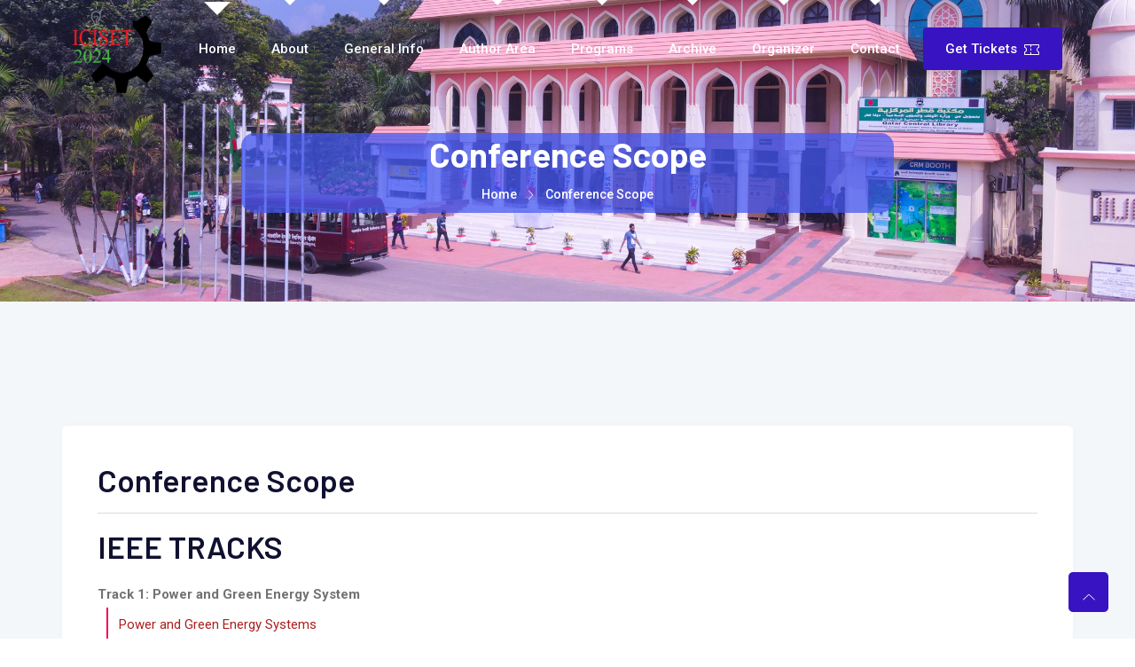

--- FILE ---
content_type: text/html; charset=UTF-8
request_url: https://iciset.iiuc.ac.bd/iciset2024/scope
body_size: 5039
content:
<html>
<head>
	<title>Conference Scope | International Conference on Innovations in Science, Engineering and Technology | International Islamic University Chittagong</title>
	<meta charset="utf-8">
	<meta http-equiv="x-ua-compatible" content="ie=edge"/>
	<meta name="viewport" content="width=device-width, initial-scale=1">	
	<meta name="author" content="Webmaster, IIUC">	
	<meta name="keywords" content=""/>
	<meta name="description" content=""/>
	
	<link rel="shortcut icon" href="https://iciset.iiuc.ac.bd/home/show-image/images4dZfTMdaau8PzjIZ8h9RfaviconcdNHvOtQ2AD9TLJcKorf" type="image/x-icon">
	<link rel="icon" href="https://iciset.iiuc.ac.bd/home/show-image/images4dZfTMdaau8PzjIZ8h9RfaviconcdNHvOtQ2AD9TLJcKorf" type="image/x-icon">
	<link href='https://fonts.googleapis.com/css?family=Poppins' rel='stylesheet'>
	
	
	<!-- ========================= CSS here ========================= -->
	<link rel="stylesheet" href="https://iciset.iiuc.ac.bd/assets/conference/eventgrid/assets/css/bootstrap.min.css"/>
    <link rel="stylesheet" href="https://iciset.iiuc.ac.bd/assets/conference/eventgrid/assets/css/LineIcons.3.0.css"/>
    <link rel="stylesheet" href="https://iciset.iiuc.ac.bd/assets/conference/eventgrid/assets/css/animate.css"/>
    <link rel="stylesheet" href="https://iciset.iiuc.ac.bd/assets/conference/eventgrid/assets/css/tiny-slider.css"/>
    <link rel="stylesheet" href="https://iciset.iiuc.ac.bd/assets/conference/eventgrid/assets/css/glightbox.min.css"/>
    <link rel="stylesheet" href="https://iciset.iiuc.ac.bd/assets/conference/eventgrid/assets/css/main.css"/>
	
	<script type="text/javascript" src="https://iciset.iiuc.ac.bd/assets/admin/js/jquery-3.7.1.min.js"></script>  

</head>
<body>
	<!--[if lte IE 9]>
      <p class="browserupgrade">
        You are using an <strong>outdated</strong> browser. Please
        <a href="https://browsehappy.com/">upgrade your browser</a> to improve
        your experience and security.
      </p>
    <![endif]-->

    <!-- Preloader -->
    <div class="preloader">
        <div class="preloader-inner">
            <div class="preloader-icon">
                <span></span>
                <span></span>
            </div>
        </div>
    </div>
    <!-- /End Preloader -->
<!-- Start Header Area -->
<header class="header navbar-area">
	<div class="container">
		<div class="row align-items-center">
			<div class="col-lg-12">
				<div class="nav-inner">
					<!-- Start Navbar -->
					<nav class="navbar navbar-expand-lg">
						<a class="navbar-brand" href="https://iciset.iiuc.ac.bd/">
							<img src="https://iciset.iiuc.ac.bd/assets/conference/iciset/iciset.png" align="absmiddle" style="height:100px;width:100px;z-index:9999;" alt="ICISET 2024"/>							
						</a>
						<button class="navbar-toggler mobile-menu-btn" type="button" data-bs-toggle="collapse" data-bs-target="#navbarSupportedContent" aria-controls="navbarSupportedContent" aria-expanded="false" aria-label="Toggle navigation">
							<span class="toggler-icon"></span>
							<span class="toggler-icon"></span>
							<span class="toggler-icon"></span>
						</button>
						<div class="collapse navbar-collapse sub-menu-bar" id="navbarSupportedContent">
							<ul id="nav" class="navbar-nav ms-auto">
								<li class="nav-item">
									<a href="https://iciset.iiuc.ac.bd/" class="active" aria-label="Toggle navigation">Home</a>
								</li>
								<li class="nav-item">
									<a class="dd-menu collapsed" href="javascript:void(0)" data-bs-toggle="collapse" data-bs-target="#submenu-1-1" aria-controls="navbarSupportedContent" aria-expanded="false" aria-label="Toggle navigation">About</a>
									<ul class="sub-menu collapse" id="submenu-1-1">
										<li class="nav-item"><a href="https://iciset.iiuc.ac.bd/iciset2024/about">About Conference</a></li>
										<li class="nav-item"><a href="https://iciset.iiuc.ac.bd/iciset2024/about-iiuc">About IIUC</a></li>
										<li class="nav-item"><a href="https://iciset.iiuc.ac.bd/iciset2024/about-ctg">About Chattogram</a></li>
										<li class="nav-item"><a href="https://iciset.iiuc.ac.bd/iciset2024/about-bangladesh">About Bangladesh</a></li>										
									</ul>
								</li>
								<li class="nav-item">
									<a class="dd-menu collapsed" href="javascript:void(0)" data-bs-toggle="collapse" data-bs-target="#submenu-1-2" aria-controls="navbarSupportedContent" aria-expanded="false" aria-label="Toggle navigation">General Info</a>
									<ul class="sub-menu collapse" id="submenu-1-2">
										<li class="nav-item"><a href="https://iciset.iiuc.ac.bd/iciset2024/deadline">Important Dates</a></li>
										<li class="nav-item"><a href="https://iciset.iiuc.ac.bd/iciset2024/advisory">Advisory Board</a></li>
										<li class="nav-item"><a href="https://iciset.iiuc.ac.bd/iciset2024/organizing">Organizing Committee</a></li>
										<li class="nav-item"><a href="https://iciset.iiuc.ac.bd/iciset2024/sub-committee">Organizing Sub Committee</a></li>
										<li class="nav-item"><a href="https://iciset.iiuc.ac.bd/iciset2024/technical-committee">Technical Program Committee</a></li>
										<li class="nav-item"><a href="https://iciset.iiuc.ac.bd/iciset2024/technical">Technical Board</a></li>
										<li class="nav-item"><a href="https://iciset.iiuc.ac.bd/iciset2024/review-panel">Articles Review Panel</a></li>										
										<li class="nav-item"><a href="https://iciset.iiuc.ac.bd/iciset2024/call-papers">Call for Papers</a></li>
										<li class="nav-item"><a href="https://iciset.iiuc.ac.bd/iciset2024/scope">Conference Scope</a></li>
										<li class="nav-item"><a href="https://iciset.iiuc.ac.bd/iciset2024/objectives">Objectives</a></li>																	
									</ul>
								</li>
								<li class="nav-item">
									<a class="dd-menu collapsed" href="javascript:void(0)" data-bs-toggle="collapse" data-bs-target="#submenu-1-2" aria-controls="navbarSupportedContent" aria-expanded="false" aria-label="Toggle navigation">Author Area</a>
									<ul class="sub-menu collapse" id="submenu-1-2">
										<li class="nav-item"><a href="https://iciset.iiuc.ac.bd/iciset2024/submission">Paper Submission</a></li>
										<li class="nav-item"><a href="https://iciset.iiuc.ac.bd/iciset2024/registration-info">Registration and Fees</a></li>
										<li class="nav-item"><a href="https://iciset.iiuc.ac.bd/iciset2024/keynote">Keynote Speakers</a></li>
										<li class="nav-item"><a href="https://iciset.iiuc.ac.bd/iciset2024/invited-speaker">Invited Speakers</a></li>
										<li class="nav-item"><a href="https://iciset.iiuc.ac.bd/iciset2024/camera-guide">Camera Ready Guide</a></li>
										<li class="nav-item"><a href="https://iciset.iiuc.ac.bd/iciset2024/paper-presentation">Guidelines for Paper Presentation</a></li>																	
										<!--<li class="nav-item"><a href="https://iciset.iiuc.ac.bd/iciset2024/accommodation">Accommodation</a></li>
										<li class="nav-item"><a href="https://iciset.iiuc.ac.bd/iciset2024/terms">Terms and Condition</a></li>	-->																
									</ul>
								</li>
								
								<li class="nav-item">
									<a class="dd-menu collapsed" href="javascript:void(0)" data-bs-toggle="collapse" data-bs-target="#submenu-1-2" aria-controls="navbarSupportedContent" aria-expanded="false" aria-label="Toggle navigation">Programs</a>
									<ul class="sub-menu collapse" id="submenu-1-2">
										<li class="nav-item"><a href="https://iciset.iiuc.ac.bd/iciset2024/program-schedule">Technical Programs Schedule</a></li>
										<li class="nav-item"><a href="https://iciset.iiuc.ac.bd/iciset2024/transport-schedule">Transport Schedule</a></li>
										<li class="nav-item"><a href="#">Kit Distribution Policy</a></li>
										<li class="nav-item"><a href="https://iciset.iiuc.ac.bd/iciset2024/best-paper">Best Paper Rewards</a></li>										
									</ul>
								</li>
								
								<li class="nav-item">
									<a class="dd-menu collapsed" href="javascript:void(0)" data-bs-toggle="collapse" data-bs-target="#submenu-1-2" aria-controls="navbarSupportedContent" aria-expanded="false" aria-label="Toggle navigation">Archive</a>
									<ul class="sub-menu collapse" id="submenu-1-2">
										<li class="nav-item"><a href="https://iciset2022.iiuc.ac.bd">ICISET 2022</a></li>
										<li class="nav-item"><a href="https://iciset2018.iiuc.ac.bd">ICISET 2018</a></li>
										<li class="nav-item"><a href="https://iciset.iiuc.ac.bd/iciset2024/iciset-2016">ICISET 2016</a></li>																		
									</ul>
								</li>
								<li class="nav-item">
									<a href="https://iciset.iiuc.ac.bd/iciset2024/organizer" aria-label="Toggle navigation">Organizer</a>
								</li>
								<li class="nav-item">
									<a href="https://iciset.iiuc.ac.bd/iciset2024/contact" aria-label="Toggle navigation">Contact</a>
								</li>
							</ul>
						</div> <!-- navbar collapse -->
						<div class="button">
							<a href="https://iciset.iiuc.ac.bd/iciset2024/registration-info" class="btn">Get Tickets <i style="margin-top:-8px;" class="lni lni-ticket"></i></a>
						</div>
					</nav>
					<!-- End Navbar -->
				</div>
			</div>
		</div> <!-- row -->
	</div> <!-- container -->
</header>
<!-- End Header Area -->
 <!-- Start Breadcrumbs -->
<div class="breadcrumbs">
	<div class="container">
		<div class="row align-items-center">
			<div class="col-lg-8 offset-lg-2 col-md-12 col-12">
				<div class="breadcrumbs-content">
					<h1 class="page-title">Conference Scope</h1>
					<ul class="breadcrumb-nav">
						<li><a href="https://iciset.iiuc.ac.bd/">Home</a></li>
						<li>Conference Scope</li>
					</ul>
				</div>
			</div>
		</div>
	</div>
</div>
<!-- End Breadcrumbs -->
<section class="features section testimonials">
	<div class="container single-testimonial">
		<div class="row">
			<div style="background:white;" class="col-12 list well">
				<h2><small>Conference Scope</small></h2>
				<hr class="colorgraph">				
				<h2 class="title"><small>IEEE TRACKS</small></h2>
				<br/><b>Track 1: Power and Green Energy System</b>
				<ul>					
					<li><span>Power and Green Energy Systems </span></li>
					<li><span>Integration of Renewable Energy Resources </span></li>
					<li><span>Smart Technologies in Different Energy Systems</span></li>
					<li><span>Microgrids, Smart Grids and Advanced Metering Infrastructures </span></li>
					<li><span>Transmission System Technologies, HVDC and FACTS </span></li>
					<li><span>Distribution System and Substation Automation </span></li>
					<li><span>Power Electronics, Energy Storage System</span></li>
				</ul>
				<br/><b>Track 2: Electronics, Materials Science, VLSI and Real Time Systems</b>
				<ul>
					<li><span>Circuits, Devices and Systems</span></li>
					<li><span>Remote Sensing and Sensor Design</span></li>
					<li><span>Biomedical Device and Instrumentations </span></li>
					<li><span>Advanced Microcontrollers and Embedded Systems Design </span></li>
					<li><span>Robotics and Mechatronics </span></li>
					<li><span>Control System and Industrial Automation</span></li>
					<li><span>Materials Science and Nanotechnology </span></li>
					<li><span>NANO Electronics, MEMS </span></li>
					<li><span>Semiconductor and Advanced Material </span></li>
					<li><span>VLSI/ ULSI Design and Fabrication</span></li>
				</ul>
				<br/><b>Track 3: Artificial Intelligence and Intelligent Computing </b>
				<ul>	
					<li><span>Algorithms, Evolutionary Algorithm </span></li>
					<li><span>Machine Learning, Artificial Intelligence, Computational Intelligence </span></li>
					<li><span>Neural Networks, Fuzzy Systems</span></li>
					<li><span>Generative AI, Explainable AI </span></li>
					<li><span>Deep Learning, Federated Learning, Optimization </span></li>
				</ul>
				<br/><b>Track 4: Data Science and Big Data Analytics </b>
				<ul>
					<li><span>Knowledge Representation, NLP, Mathematics and Graph Theory in Data Science</span></li>
					<li><span>Database, Information Systems, Data Mining, Data Warehousing </span></li>
					<li><span>Big Data Intelligence, Big Data Mining Trends, Opportunities, Risks, and Applications</span></li>
					
				</ul>
				<br/><b>Track 5: IOT and Signal Processing </b>
				<ul>
					<li><span>IoT, IoT and BlockChain </span></li>
					<li><span>Cloud computing and IoT</span></li>
					<li><span>IoT System development and applications </span></li>
					<li><span>Computer Vision, HCI; Signal, Image, Audio & Video Processing</span></li>
					<li><span>Computer Graphics, Multimedia Systems</span></li>					
				</ul>	 
				<br/><b>Track 6: Communication and Computer Networks </b>
				<ul>
					<li><span>5G/6G Networks & Wireless Technologies </span></li>
					<li><span>Computer Networks, & Optical Networks & Systems </span></li>
					<li><span>Communication & Information security Systems, & Sustainable Communication Systems </span></li>
					<li><span>M2M, Drones, UAV, V2X & Hybrid Communication </span></li>
					<li><span> Underwater, Satellite & Space Communications</span></li>
					<li><span>Millimeter-Wave and Terahertz application </span></li>
					<li><span> Cognitive Radio, Integrated Sensing and Networking </span></li>	
					<li><span>Microwave, Antenna and RF Engineering </span></li>
					<li><span>Edge Computing, Edge Intelligence and Fog Networks</span></li>
				</ul>	
				<h2 class="title"><small>NON-IEEE TRACKS</small></h2>
				<br/><b>Track 7: Civil and Environmental Engineering </b>
				<ul>					
					<li><span>Structure, materials and construction Engineering </span></li>
					<li><span>Soil-structure interaction and Ground improvement techniques </span></li>
					<li><span>Seismic design and retrofitting; Earthquake-resistant structures </span></li>
					<li><span>Sustainable and Intelligent transportation systems; Environment, Waste management and impact assessment</span></li>
					<li><span>Construction safety and rise management </span></li>
					<li><span>IT in Structural Health Monitoring</span></li>
					<li><span>Impact of Climate Change and Thermal Stresses	</span></li>				
				</ul>
				<br/><b>Track 8: Pharmacy and Biological Science </b>
				<ul>
					<li><span>Pharmacognosy, Phytochemistry</span></li>
					<li><span>Clinical Pharmacy & Pharmacology </span></li>
					<li><span>Pharmaceutical Microbiology & Immunology </span></li>
					<li><span>Bioinformatics, Biotechnology & Molecular Biology; Pharmaceutical Technology</span></li>
				</ul>
			</div>
		</div>
	</div>
</section>	 <footer class="footer">
        <!-- Start Footer Top -->
        <div class="footer-top">
            <div class="container">
                <div class="inner-content">
                    <div class="row">
                        <div class="col-lg-4 col-md-6 col-12">
                            <!-- Single Widget -->
                            <div class="single-footer f-about">
                                <div class="logo">
                                    <a href="https://iciset.iiuc.ac.bd/iciset">
                                        <img src="https://iciset.iiuc.ac.bd/assets/conference/iciset/iciset.png" align="absmiddle" style="height:100px;width:100px;z-index:9999;" alt="ICISET 2024"/>
									</a>
                                </div>
                                <p align="justify">International Conference on Innovations in Science, Engineering and Technology 2024 (ICISET 2024) is a multidisciplinary international conference organized by the Faculty of Science and Engineering (FSE) in association with the Center for Research and Publication (CRP) of International Islamic University Chittagong (IIUC).</p>
                                <span class="social-title">
                                    Follow Us On:
                                </span>
                                <ul class="social">
                                    <li>
                                        <a href="https://www.facebook.com/iiuc.ac.bd"><i class="lni lni-facebook-filled"></i></a>
                                    </li>
                                    <li>
                                        <a href="javascript:void(0)"><i class="lni lni-twitter-filled"></i></a>
                                    </li>
                                    <li>
                                        <a href="javascript:void(0)"><i class="lni lni-instagram-filled"></i></a>
                                    </li>
                                    <li>
                                        <a href="https://www.linkedin.com/company/iiuctg"><i class="lni lni-linkedin-original"></i></a>
                                    </li>
                                </ul>
                            </div>
                            <!-- End Single Widget -->
                        </div>
                        <div class="col-lg-2 col-md-6 col-12">
                            <!-- Single Widget -->
                            <div class="single-footer f-link">
                                <h3>Quick Links</h3>
                                <ul>
									<li><a href="https://iciset.iiuc.ac.bd/iciset2024/deadline">Important Dates</a></li>
                                    <li><a href="https://iciset.iiuc.ac.bd/iciset2024/about">About Conference</a></li>
                                    <li><a href="https://iciset.iiuc.ac.bd/iciset2024/keynote">Keynote Speakers</a></li>
                                    <li><a href="https://iciset.iiuc.ac.bd/iciset2024/advisory">Advisory Board</a></li>
                                    <li><a href="https://iciset.iiuc.ac.bd/iciset2024/organizing">Organizing Committee</a></li>
                                    <li><a href="https://iciset.iiuc.ac.bd/iciset2024/technical">Technical Board</a></li>
                                </ul>
                            </div>
                            <!-- End Single Widget -->
                        </div>
                        <div class="col-lg-2 col-md-6 col-12">
                            <!-- Single Widget -->
                            <div class="single-footer f-link">
                                <h3>Know More</h3>
                                <ul>
                                    <li><a href="https://iciset.iiuc.ac.bd/iciset2024/about-iiuc">About Us</a></li>
                                    <li><a href="https://iciset.iiuc.ac.bd/iciset2024/registration">Registration and Fees</a></li>
                                    <li><a href="https://iciset.iiuc.ac.bd/iciset2024/submission">Paper Submission</a></li>
                                    <li><a href="https://iciset.iiuc.ac.bd/iciset2024/camera-guide">Camera Ready Guide</a></li>
                                    <li><a href="https://iciset.iiuc.ac.bd/iciset2024/contact">Contact Us</a></li>
                                </ul>
                            </div>
                            <!-- End Single Widget -->
                        </div>
                        <div class="col-lg-4 col-md-6 col-12">
                            <!-- Single Widget -->
                            <div class="single-footer  f-link">
                                <h3>Contact Office</h3>
                                 <ul>
                                    <li>International Islamic University Chittagong, Kumira, Chittagong, Bangladesh</li>
                                    <li><span>Contact:</span> +8809613230505, Extn: 1200</a></li>
                                    <li><span>Email:</span> iciset@iiuc.ac.bd/ registration.iciset@iiuc.ac.bd</li>
                                    <li><span>Mobile:</span> +8801779779132</li>
                                </ul>
                            </div>
                            <!-- End Single Widget -->
                        </div>
                    </div>
                </div>
            </div>
        </div>
        <!--/ End Footer Top -->
        <!-- Start Copyright Area -->
        <div class="copyright">
            <div class="container">
                <div class="inner-content">
                    <div class="row">
                        <div class="col-12">
                            <p class="copyright-text">Developed by <a href="https://www.iiuc.ac.bd/home/developed" rel="nofollow" target="_blank">IIUC, ITD</a>
                            </p>
                        </div>
                    </div>
                </div>
            </div>
        </div>
        <!-- End Copyright Area -->
    </footer>
    <!--/ End Footer Area -->

    <!-- ========================= scroll-top ========================= -->
    <a href="#" class="scroll-top">
        <i class="lni lni-chevron-up"></i>
    </a>

    <!-- ========================= JS here ========================= -->
    <script src="https://iciset.iiuc.ac.bd/assets/conference/eventgrid/assets/js/bootstrap.min.js"></script>
    <script src="https://iciset.iiuc.ac.bd/assets/conference/eventgrid/assets/js/wow.min.js"></script>
    <script src="https://iciset.iiuc.ac.bd/assets/conference/eventgrid/assets/js/tiny-slider.js"></script>
    <script src="https://iciset.iiuc.ac.bd/assets/conference/eventgrid/assets/js/glightbox.min.js"></script>
    <script src="https://iciset.iiuc.ac.bd/assets/conference/eventgrid/assets/js/count-up.min.js"></script>
    <script src="https://iciset.iiuc.ac.bd/assets/conference/eventgrid/assets/js/main.js"></script>
    <script>GLightbox({'href':'https://www.youtube.com/watch?v=Gxw45q3Ga3k','type':'video','source':'youtube','width':900,'autoplayVideos':true,});tns({container:'.testimonial-slider',items:3,slideBy:'page',autoplay:false,mouseDrag:true,gutter:0,nav:true,controls:false,controlsText:['<i class="lni lni-arrow-left"></i>','<i class="lni lni-arrow-right"></i>'],responsive:{0:{items:1,},540:{items:1,},768:{items:2,},992:{items:2,},1170:{items:3,}}});</script>
    <script>
        const finaleDate = new Date("October 26, 2024 00:00:00").getTime();

        const timer = () => {
            const now = new Date().getTime();
            let diff = finaleDate - now;
            if (diff < 0) {
                document.querySelector('.alert').style.display = 'block';
                document.querySelector('.container').style.display = 'none';
            }

            let days = Math.floor(diff / (1000 * 60 * 60 * 24));
            let hours = Math.floor(diff % (1000 * 60 * 60 * 24) / (1000 * 60 * 60));
            let minutes = Math.floor(diff % (1000 * 60 * 60) / (1000 * 60));
            let seconds = Math.floor(diff % (1000 * 60) / 1000);

            days <= 99 ? days = `0${days}` : days;
            days <= 9 ? days = `00${days}` : days;
            hours <= 9 ? hours = `0${hours}` : hours;
            minutes <= 9 ? minutes = `0${minutes}` : minutes;
            seconds <= 9 ? seconds = `0${seconds}` : seconds;

            document.querySelector('#days').textContent = days;
            document.querySelector('#hours').textContent = hours;
            document.querySelector('#minutes').textContent = minutes;
            document.querySelector('#seconds').textContent = seconds;

        }
        timer();
        setInterval(timer, 1000);
    </script>
</body>

</html>

--- FILE ---
content_type: text/css
request_url: https://iciset.iiuc.ac.bd/assets/conference/eventgrid/assets/css/main.css
body_size: 13956
content:
/* ===========================
Index Of css

01. Variables CSS
02. Normalize CSS
03. Header CSS
04. Hero CSS
05. Count Down CSS
06. Features CSS
07. Speakers CSS
08. Events Schedule CSS
09. Sponsors CSS
10. Gallery CSS
11. Achievement CSS
12. About CSS
13. Testimonial CSS
14. Pricing CSS
15. Call To Action CSS
16. Blog CSS
17. Contact CSS
18. Error CSS
19. Mail Success CSS
20. Footer CSS
========================== */
/*======================================
    Variables
========================================*/
/*======================================
    Normalize CSS
========================================*/
@import url("https://fonts.googleapis.com/css2?family=Roboto:ital,wght@0,300;0,400;0,500;0,700;0,900;1,100;1,300;1,400;1,500;1,700;1,900&amp;display=swap");
@import url("https://fonts.googleapis.com/css2?family=Barlow:ital,wght@0,100;0,200;0,300;0,400;0,500;0,600;0,700;0,800;1,100;1,200;1,300;1,400;1,500;1,600;1,700;1,800&amp;display=swap");
html {
  scroll-behavior: smooth;
}

body {
  font-family: "Roboto", sans-serif;
  font-weight: normal;
  font-style: normal;
  color: #727272;
  overflow-x: hidden;
  font-size: 15px;
}

p {
  margin: 0;
  padding: 0;
  font-size: 15px;
  line-height: 24px;
}

* {
  margin: 0;
  padding: 0;
}

.navbar-toggler:focus,
a:focus,
input:focus,
textarea:focus,
button:focus,
.btn:focus,
.btn.focus,
.btn:not(:disabled):not(.disabled).active,
.btn:not(:disabled):not(.disabled):active {
  text-decoration: none;
  outline: none;
  outline: none !important;
  border-color: none !important;
  -webkit-box-shadow: none !important;
          box-shadow: none !important;
}

.form-check-input:checked {
  background-color: #3813c2;
  border-color: #3813c2;
}

select {
  -webkit-writing-mode: horizontal-tb !important;
  text-rendering: auto;
  color: #101130;
  letter-spacing: normal;
  word-spacing: normal;
  text-transform: none;
  text-indent: 0px;
  text-shadow: none;
  display: inline-block;
  text-align: start;
  -webkit-appearance: menulist;
     -moz-appearance: menulist;
          appearance: menulist;
  -webkit-box-sizing: border-box;
          box-sizing: border-box;
  -webkit-box-align: center;
      -ms-flex-align: center;
          align-items: center;
  white-space: pre;
  -webkit-rtl-ordering: logical;
  background-color: -internal-light-dark(white, #3b3b3b);
  cursor: default;
  margin: 0em;
  font: 400 14px;
  border-radius: 0px;
  border-width: 1px;
  border-style: solid;
  border-color: -internal-light-dark(#767676, #858585);
  -o-border-image: initial;
     border-image: initial;
}

span,
a {
  display: inline-block;
  text-decoration: none;
  transition: all 0.4s ease;
  -webkit-transition: all 0.4s ease;
  -moz-transition: all 0.4s ease;
}

audio,
canvas,
iframe,
img,
svg,
video {
  vertical-align: middle;
}

img {
  max-width: 100%;
}

h1,
h2,
h3,
h4,
h5,
h6 {
  font-weight: 600;
  margin: 0px;
  color: #101130;
  font-family: 'Barlow', sans-serif;
}

h1 a,
h2 a,
h3 a,
h4 a,
h5 a,
h6 a {
  color: inherit;
}

h1 {
  font-size: 50px;
}

h2 {
  font-size: 40px;
}

h3 {
  font-size: 30px;
}

h4 {
  font-size: 25px;
}

h5 {
  font-size: 20px;
}

h6 {
  font-size: 16px;
}

ul,
ol {
  margin: 0px;
  padding: 0px;
  list-style-type: none;
}

.mt-5 {
  margin-top: 5px;
}

.mt-10 {
  margin-top: 10px;
}

.mt-15 {
  margin-top: 15px;
}

.mt-20 {
  margin-top: 20px;
}

.mt-25 {
  margin-top: 25px;
}

.mt-30 {
  margin-top: 30px;
}

.mt-35 {
  margin-top: 35px;
}

.mt-40 {
  margin-top: 40px;
}

.mt-45 {
  margin-top: 45px;
}

.mt-50 {
  margin-top: 50px;
}

.mt-55 {
  margin-top: 55px;
}

.mt-60 {
  margin-top: 60px;
}

.mt-65 {
  margin-top: 65px;
}

.mt-70 {
  margin-top: 70px;
}

.mt-75 {
  margin-top: 75px;
}

.mt-80 {
  margin-top: 80px;
}

.mt-85 {
  margin-top: 85px;
}

.mt-90 {
  margin-top: 90px;
}

.mt-95 {
  margin-top: 95px;
}

.mt-100 {
  margin-top: 100px;
}

.mt-105 {
  margin-top: 105px;
}

.mt-110 {
  margin-top: 110px;
}

.mt-115 {
  margin-top: 115px;
}

.mt-120 {
  margin-top: 120px;
}

.mt-125 {
  margin-top: 125px;
}

.mt-130 {
  margin-top: 130px;
}

.mt-135 {
  margin-top: 135px;
}

.mt-140 {
  margin-top: 140px;
}

.mt-145 {
  margin-top: 145px;
}

.mt-150 {
  margin-top: 150px;
}

.mt-155 {
  margin-top: 155px;
}

.mt-160 {
  margin-top: 160px;
}

.mt-165 {
  margin-top: 165px;
}

.mt-170 {
  margin-top: 170px;
}

.mt-175 {
  margin-top: 175px;
}

.mt-180 {
  margin-top: 180px;
}

.mt-185 {
  margin-top: 185px;
}

.mt-190 {
  margin-top: 190px;
}

.mt-195 {
  margin-top: 195px;
}

.mt-200 {
  margin-top: 200px;
}

.mt-205 {
  margin-top: 205px;
}

.mt-210 {
  margin-top: 210px;
}

.mt-215 {
  margin-top: 215px;
}

.mt-220 {
  margin-top: 220px;
}

.mt-225 {
  margin-top: 225px;
}

.mb-5 {
  margin-bottom: 5px;
}

.mb-10 {
  margin-bottom: 10px;
}

.mb-15 {
  margin-bottom: 15px;
}

.mb-20 {
  margin-bottom: 20px;
}

.mb-25 {
  margin-bottom: 25px;
}

.mb-30 {
  margin-bottom: 30px;
}

.mb-35 {
  margin-bottom: 35px;
}

.mb-40 {
  margin-bottom: 40px;
}

.mb-45 {
  margin-bottom: 45px;
}

.mb-50 {
  margin-bottom: 50px;
}

.mb-55 {
  margin-bottom: 55px;
}

.mb-60 {
  margin-bottom: 60px;
}

.mb-65 {
  margin-bottom: 65px;
}

.mb-70 {
  margin-bottom: 70px;
}

.mb-75 {
  margin-bottom: 75px;
}

.mb-80 {
  margin-bottom: 80px;
}

.mb-85 {
  margin-bottom: 85px;
}

.mb-90 {
  margin-bottom: 90px;
}

.mb-95 {
  margin-bottom: 95px;
}

.mb-100 {
  margin-bottom: 100px;
}

.mb-105 {
  margin-bottom: 105px;
}

.mb-110 {
  margin-bottom: 110px;
}

.mb-115 {
  margin-bottom: 115px;
}

.mb-120 {
  margin-bottom: 120px;
}

.mb-125 {
  margin-bottom: 125px;
}

.mb-130 {
  margin-bottom: 130px;
}

.mb-135 {
  margin-bottom: 135px;
}

.mb-140 {
  margin-bottom: 140px;
}

.mb-145 {
  margin-bottom: 145px;
}

.mb-150 {
  margin-bottom: 150px;
}

.mb-155 {
  margin-bottom: 155px;
}

.mb-160 {
  margin-bottom: 160px;
}

.mb-165 {
  margin-bottom: 165px;
}

.mb-170 {
  margin-bottom: 170px;
}

.mb-175 {
  margin-bottom: 175px;
}

.mb-180 {
  margin-bottom: 180px;
}

.mb-185 {
  margin-bottom: 185px;
}

.mb-190 {
  margin-bottom: 190px;
}

.mb-195 {
  margin-bottom: 195px;
}

.mb-200 {
  margin-bottom: 200px;
}

.mb-205 {
  margin-bottom: 205px;
}

.mb-210 {
  margin-bottom: 210px;
}

.mb-215 {
  margin-bottom: 215px;
}

.mb-220 {
  margin-bottom: 220px;
}

.mb-225 {
  margin-bottom: 225px;
}

.pt-5 {
  padding-top: 5px;
}

.pt-10 {
  padding-top: 10px;
}

.pt-15 {
  padding-top: 15px;
}

.pt-20 {
  padding-top: 20px;
}

.pt-25 {
  padding-top: 25px;
}

.pt-30 {
  padding-top: 30px;
}

.pt-35 {
  padding-top: 35px;
}

.pt-40 {
  padding-top: 40px;
}

.pt-45 {
  padding-top: 45px;
}

.pt-50 {
  padding-top: 50px;
}

.pt-55 {
  padding-top: 55px;
}

.pt-60 {
  padding-top: 60px;
}

.pt-65 {
  padding-top: 65px;
}

.pt-70 {
  padding-top: 70px;
}

.pt-75 {
  padding-top: 75px;
}

.pt-80 {
  padding-top: 80px;
}

.pt-85 {
  padding-top: 85px;
}

.pt-90 {
  padding-top: 90px;
}

.pt-95 {
  padding-top: 95px;
}

.pt-100 {
  padding-top: 100px;
}

.pt-105 {
  padding-top: 105px;
}

.pt-110 {
  padding-top: 110px;
}

.pt-115 {
  padding-top: 115px;
}

.pt-120 {
  padding-top: 120px;
}

.pt-125 {
  padding-top: 125px;
}

.pt-130 {
  padding-top: 130px;
}

.pt-135 {
  padding-top: 135px;
}

.pt-140 {
  padding-top: 140px;
}

.pt-145 {
  padding-top: 145px;
}

.pt-150 {
  padding-top: 150px;
}

.pt-155 {
  padding-top: 155px;
}

.pt-160 {
  padding-top: 160px;
}

.pt-165 {
  padding-top: 165px;
}

.pt-170 {
  padding-top: 170px;
}

.pt-175 {
  padding-top: 175px;
}

.pt-180 {
  padding-top: 180px;
}

.pt-185 {
  padding-top: 185px;
}

.pt-190 {
  padding-top: 190px;
}

.pt-195 {
  padding-top: 195px;
}

.pt-200 {
  padding-top: 200px;
}

.pt-205 {
  padding-top: 205px;
}

.pt-210 {
  padding-top: 210px;
}

.pt-215 {
  padding-top: 215px;
}

.pt-220 {
  padding-top: 220px;
}

.pt-225 {
  padding-top: 225px;
}

.pb-5 {
  padding-bottom: 5px;
}

.pb-10 {
  padding-bottom: 10px;
}

.pb-15 {
  padding-bottom: 15px;
}

.pb-20 {
  padding-bottom: 20px;
}

.pb-25 {
  padding-bottom: 25px;
}

.pb-30 {
  padding-bottom: 30px;
}

.pb-35 {
  padding-bottom: 35px;
}

.pb-40 {
  padding-bottom: 40px;
}

.pb-45 {
  padding-bottom: 45px;
}

.pb-50 {
  padding-bottom: 50px;
}

.pb-55 {
  padding-bottom: 55px;
}

.pb-60 {
  padding-bottom: 60px;
}

.pb-65 {
  padding-bottom: 65px;
}

.pb-70 {
  padding-bottom: 70px;
}

.pb-75 {
  padding-bottom: 75px;
}

.pb-80 {
  padding-bottom: 80px;
}

.pb-85 {
  padding-bottom: 85px;
}

.pb-90 {
  padding-bottom: 90px;
}

.pb-95 {
  padding-bottom: 95px;
}

.pb-100 {
  padding-bottom: 100px;
}

.pb-105 {
  padding-bottom: 105px;
}

.pb-110 {
  padding-bottom: 110px;
}

.pb-115 {
  padding-bottom: 115px;
}

.pb-120 {
  padding-bottom: 120px;
}

.pb-125 {
  padding-bottom: 125px;
}

.pb-130 {
  padding-bottom: 130px;
}

.pb-135 {
  padding-bottom: 135px;
}

.pb-140 {
  padding-bottom: 140px;
}

.pb-145 {
  padding-bottom: 145px;
}

.pb-150 {
  padding-bottom: 150px;
}

.pb-155 {
  padding-bottom: 155px;
}

.pb-160 {
  padding-bottom: 160px;
}

.pb-165 {
  padding-bottom: 165px;
}

.pb-170 {
  padding-bottom: 170px;
}

.pb-175 {
  padding-bottom: 175px;
}

.pb-180 {
  padding-bottom: 180px;
}

.pb-185 {
  padding-bottom: 185px;
}

.pb-190 {
  padding-bottom: 190px;
}

.pb-195 {
  padding-bottom: 195px;
}

.pb-200 {
  padding-bottom: 200px;
}

.pb-205 {
  padding-bottom: 205px;
}

.pb-210 {
  padding-bottom: 210px;
}

.pb-215 {
  padding-bottom: 215px;
}

.pb-220 {
  padding-bottom: 220px;
}

.pb-225 {
  padding-bottom: 225px;
}

.img-bg {
  background-position: center center;
  background-size: cover;
  background-repeat: no-repeat;
  width: 100%;
  height: 100%;
}

@media only screen and (min-width: 480px) and (max-width: 767px) {
  .container {
    width: 450px;
  }
}

.bg-gray {
  background-color: #F4F7FA !important;
}

/* Bread Crumbs */
.breadcrumbs {
  position: relative;
  padding-top: 150px;
  padding-bottom: 100px;
  z-index: 2;
  text-align: center;
  background-image: url("../images/breadcrumbs/breadcrumb-bg.jpg");
  background-size: cover;
  background-position: center;
  background-repeat: no-repeat;
}

@media only screen and (min-width: 768px) and (max-width: 991px) {
  .breadcrumbs {
    padding-top: 100px;
    padding-bottom: 60px;
  }
}

@media (max-width: 767px) {
  .breadcrumbs {
    padding-top: 90px;
    padding-bottom: 50px;
  }
}

.breadcrumbs .breadcrumbs-content {
  position: relative;
  text-align: center;
  background:#4157f2ba;
  border-radius: 15px;
  padding:10px;
}

.breadcrumbs .breadcrumbs-content .page-title {
  font-size: 38px;
  color: #fff;
  font-weight: 700;
  position: relative;
  line-height: 28px;
  text-transform: capitalize;
}

@media only screen and (min-width: 768px) and (max-width: 991px) {
  .breadcrumbs .breadcrumbs-content .page-title {
    font-size: 28px;
    line-height: 38px;
  }
}

@media (max-width: 767px) {
  .breadcrumbs .breadcrumbs-content .page-title {
    font-size: 25px;
    line-height: 34px;
  }
}

.breadcrumbs .breadcrumbs-content .breadcrumb-nav {
  background: transparent;
  border-radius: 0;
  margin-bottom: 0;
  padding: 0;
  display: inline-block;
}

.breadcrumbs .breadcrumb-nav {
  margin-top: 20px;
}

@media only screen and (min-width: 768px) and (max-width: 991px) {
  .breadcrumbs .breadcrumb-nav {
    margin-top: 8px;
  }
}

@media (max-width: 767px) {
  .breadcrumbs .breadcrumb-nav {
    text-align: center;
    margin-top: 7px;
  }
}

.breadcrumbs .breadcrumb-nav li {
  display: inline-block;
  position: relative;
  padding-right: 14px;
  margin-right: 14px;
  text-transform: capitalize;
  color: #fff;
}

.breadcrumbs .breadcrumb-nav li:after {
  content: "\ea62";
  font-family: lineIcons;
  font-size: 11px;
  position: absolute;
  top: 3px;
  right: -7px;
}

.breadcrumbs .breadcrumb-nav li:last-child {
  margin: 0;
  padding: 0;
}

.breadcrumbs .breadcrumb-nav li:last-child::after {
  display: none;
}

.breadcrumbs .breadcrumb-nav li,
.breadcrumbs .breadcrumb-nav li a {
  color: #fff;
  font-size: 14px;
  font-weight: 500;
}

.breadcrumbs .breadcrumb-nav li i,
.breadcrumbs .breadcrumb-nav li a i {
  font-size: 13px;
  display: inline-block;
  margin-right: 3px;
  position: relative;
  top: -1px;
}

.breadcrumbs .breadcrumb-nav li a {
  position: relative;
}

.breadcrumbs .breadcrumb-nav li a:hover {
  color: #e4e4e4;
}

.section {
  padding-top: 110px;
  padding-bottom: 110px;
  position: relative;
}

@media only screen and (min-width: 768px) and (max-width: 991px) {
  .section {
    padding-top: 70px;
    padding-bottom: 70px;
  }
}

@media (max-width: 767px) {
  .section {
    padding-top: 60px;
    padding-bottom: 60px;
  }
}

/* Section Title */
.section-title {
  text-align: center;
  margin-bottom: 80px;
  padding: 0 300px;
  position: relative;
  z-index: 5;
}

@media only screen and (min-width: 768px) and (max-width: 991px) {
  .section-title {
    padding: 0px 120px;
  }
}

@media (max-width: 767px) {
  .section-title {
    padding: 0px 10px;
  }
}

.section-title h3 {
  font-size: 16px;
  font-weight: 600;
  display: inline-block;
  margin-bottom: 20px;
  color: #F20487;
  text-transform: capitalize;
  position: relative;
  line-height: 14px;
}

@media only screen and (min-width: 768px) and (max-width: 991px) {
  .section-title h3 {
    font-size: 15px;
    margin-bottom: 16px;
  }
}

@media (max-width: 767px) {
  .section-title h3 {
    font-size: 15px;
    margin-bottom: 14px;
  }
}

.section-title h3::before {
  position: absolute;
  content: "";
  left: -25px;
  top: 50%;
  -webkit-transform: translateY(-50%);
          transform: translateY(-50%);
  height: 2px;
  width: 15px;
  background-color: #F20487;
  border-radius: 8px;
}

.section-title h3::after {
  position: absolute;
  content: "";
  right: -25px;
  top: 50%;
  -webkit-transform: translateY(-50%);
          transform: translateY(-50%);
  height: 2px;
  width: 15px;
  background-color: #F20487;
  border-radius: 8px;
}

.section-title h2 {
  font-size: 34px;
  margin-bottom: 25px;
  line-height: 42px;
  text-transform: capitalize;
  position: relative;
  font-weight: 700;
}

@media only screen and (min-width: 768px) and (max-width: 991px) {
  .section-title h2 {
    font-size: 28px;
    line-height: 36px;
    margin-bottom: 20px;
  }
}

@media (max-width: 767px) {
  .section-title h2 {
    font-size: 24px;
    line-height: 30px;
    margin-bottom: 15px;
  }
}

.section-title p {
  font-size: 15px;
  line-height: 26px;
}

.section-title.white-title h3 {
  color: #fff;
}

.section-title.white-title h3::before {
  background-color: #fff;
}

.section-title.white-title h3::after {
  background-color: #fff;
}

.section-title.white-title h2 {
  color: #fff;
}

.section-title.white-title p {
  color: #fff;
}

.section-title.align-right {
  padding: 0;
  padding-left: 600px;
}

.section-title.align-right h2:before {
  display: none;
}

.section-title.align-right h2:after {
  position: absolute;
  right: 0;
  bottom: -1px;
  height: 2px;
  width: 50px;
  background: #3813c2;
  content: "";
}

.section-title.align-left {
  padding: 0;
  padding-right: 600px;
}

.section-title.align-left h2:before {
  left: 0;
  margin-left: 0;
}

/* One Click Scrool Top Button*/
.scroll-top {
  width: 45px;
  height: 45px;
  line-height: 45px;
  background: #3813c2;
  display: -webkit-box;
  display: -ms-flexbox;
  display: flex;
  -webkit-box-pack: center;
      -ms-flex-pack: center;
          justify-content: center;
  -webkit-box-align: center;
      -ms-flex-align: center;
          align-items: center;
  font-size: 14px;
  color: #fff !important;
  position: fixed;
  bottom: 30px;
  right: 30px;
  z-index: 9;
  cursor: pointer;
  -webkit-transition: all .3s ease-out 0s;
  transition: all .3s ease-out 0s;
  border-radius: 5px;
}

.scroll-top:hover {
  -webkit-box-shadow: 0 1rem 3rem rgba(35, 38, 45, 0.15) !important;
  box-shadow: 0 1rem 3rem rgba(35, 38, 45, 0.15) !important;
  -webkit-transform: translate3d(0, -5px, 0);
  transform: translate3d(0, -5px, 0);
  background-color: #F20487;
}

/* Overlay */
.overlay {
  position: relative;
  z-index: 1;
}

.overlay::before {
  position: absolute;
  top: 0;
  left: 0;
  width: 100%;
  height: 100%;
  opacity: 0.4;
  background: #101130;
  content: "";
  -webkit-transition: all 0.4s ease;
  transition: all 0.4s ease;
  z-index: -1;
}

/* Pagination CSS */
.pagination {
  text-align: left;
  margin: 60px 0 0 0;
  display: block;
}

@media only screen and (min-width: 768px) and (max-width: 991px) {
  .pagination {
    margin-top: 50px;
  }
}

@media (max-width: 767px) {
  .pagination {
    margin-top: 40px;
  }
}

.pagination.center {
  text-align: center;
}

.pagination.right {
  text-align: right;
}

.pagination.left {
  text-align: left;
}

.pagination .pagination-list {
  display: inline-block;
  overflow: hidden;
}

.pagination .pagination-list li {
  margin-right: 5px;
  display: inline-block;
  margin-top: 10px;
}

.pagination .pagination-list li:last-child {
  margin-right: 0px;
}

.pagination .pagination-list li a {
  background: #fff;
  color: #081828;
  font-weight: 400;
  font-size: 14px;
  border-radius: 5px;
  padding: 8px 20px;
  text-align: center;
  border: 1px solid #eee;
}

.pagination .pagination-list li.active a,
.pagination .pagination-list li:hover a {
  background: #3813c2;
  color: #fff;
  border-color: transparent;
}

.pagination .pagination-list li a i {
  font-size: 13px;
}

.blog-grids.pagination {
  margin-top: 50px;
  text-align: center;
}

.button .btn {
  display: inline-block;
  text-transform: capitalize;
  font-size: 15px;
  font-weight: 500;
  padding: 15px 30px;
  background-color: #3813c2;
  color: #fff;
  border: none;
  -webkit-transition: all 0.3s ease;
  transition: all 0.3s ease;
  border-radius: 4px;
  position: relative;
  z-index: 1;
  margin-right: 7px;
  overflow: hidden;
  -webkit-box-shadow: 0px 4px 7px #00000021;
          box-shadow: 0px 4px 7px #00000021;
}

@media only screen and (min-width: 768px) and (max-width: 991px) {
  .button .btn {
    padding: 14px 25px;
    font-size: 14px;
    font-weight: 500;
  }
}

@media (max-width: 767px) {
  .button .btn {
    padding: 14px 25px;
    font-size: 14px;
    font-weight: 500;
  }
}

.button .btn i {
  display: inline-block;
  margin-right: 5px;
}

.button .btn:last-child {
  margin: 0;
}

.button .btn:hover {
  color: #fff;
  background-color: #F20487;
}

.button {
  margin-left: 0 !important;
}

.button .btn-alt {
  background-color: #F20487 !important;
  color: #fff !important;
}

@media only screen and (min-width: 768px) and (max-width: 991px) {
  .button .btn-alt {
    padding: 14px 25px;
    font-size: 14px;
    font-weight: 500;
  }
}

@media (max-width: 767px) {
  .button .btn-alt {
    padding: 14px 25px;
    font-size: 14px;
    font-weight: 500;
  }
}

.button .btn-alt:hover {
  background-color: #3813c2 !important;
  color: #fff !important;
}

.align-left {
  text-align: left;
}

.align-right {
  text-align: right;
}

.align-center {
  text-align: center;
}

/* Preloader */
.preloader {
  position: fixed;
  top: 0;
  left: 0;
  z-index: 999999999;
  width: 100%;
  height: 100%;
  background-color: #fff;
  overflow: hidden;
}

.preloader-inner {
  position: absolute;
  top: 50%;
  left: 50%;
  -webkit-transform: translate(-50%, -50%);
  transform: translate(-50%, -50%);
}

.preloader-icon {
  width: 100px;
  height: 100px;
  display: inline-block;
  padding: 0px;
}

.preloader-icon span {
  position: absolute;
  display: inline-block;
  width: 100px;
  height: 100px;
  border-radius: 100%;
  background: linear-gradient(45deg, #3813c2, #F20487);
  -webkit-animation: preloader-fx 1.6s linear infinite;
  animation: preloader-fx 1.6s linear infinite;
}

.preloader-icon span:last-child {
  animation-delay: -0.8s;
  -webkit-animation-delay: -0.8s;
}

@keyframes preloader-fx {
  0% {
    -webkit-transform: scale(0, 0);
            transform: scale(0, 0);
    opacity: 0.5;
  }
  100% {
    -webkit-transform: scale(1, 1);
            transform: scale(1, 1);
    opacity: 0;
  }
}

@-webkit-keyframes preloader-fx {
  0% {
    -webkit-transform: scale(0, 0);
    opacity: 0.5;
  }
  100% {
    -webkit-transform: scale(1, 1);
    opacity: 0;
  }
}

/*======================================
	01. Start Header CSS
========================================*/
.header {
  width: 100%;
  background: transparent;
  position: absolute;
  width: 100%;
  left: 0;
  top: 0;
}

@media only screen and (min-width: 768px) and (max-width: 991px) {
  .header {
    padding: 18px 0 !important;
  }
  .header .mobile-menu-btn .toggler-icon {
    background-color: #fff;
  }
  .header .button {
    margin: 0 !important;
  }
  .header .navbar-collapse {
    position: absolute;
    top: 65px !important;
    left: 0;
    width: 100%;
    background-color: #fff;
    z-index: 9;
    -webkit-box-shadow: 0px 15px 20px 0px rgba(0, 0, 0, 0.1);
            box-shadow: 0px 15px 20px 0px rgba(0, 0, 0, 0.1);
    padding: 10px 20px;
    max-height: 350px;
    overflow-y: scroll;
    border-radius: 8px;
  }
  .header .navbar .navbar-nav .nav-item a:hover {
    color: #3813c2 !important;
  }
  .header .navbar .navbar-nav .nav-item a.active {
    color: #3813c2 !important;
  }
  .header .navbar-nav .nav-item {
    margin: 0;
  }
  .header .navbar-nav .nav-item:hover a {
    color: #3813c2;
  }
  .header .navbar-nav .nav-item a {
    padding: 12px 16px !important;
  }
  .header .navbar-nav .nav-item a::before {
    display: none;
  }
  .header .navbar-nav .nav-item .sub-menu {
    position: static;
    width: 100%;
    opacity: 1;
    visibility: visible;
    -webkit-box-shadow: none;
            box-shadow: none;
    padding: 0;
    border: none;
    margin-left: 15px;
    margin-right: 15px;
  }
  .header .navbar-nav .nav-item .sub-menu .nav-item a {
    padding: 12px 12px;
  }
  .header .navbar-nav .nav-item .sub-menu .nav-item a:hover {
    color: #3813c2 !important;
  }
  .header .navbar-nav .nav-item a {
    color: #051441;
    display: -webkit-box;
    display: -ms-flexbox;
    display: flex;
    -webkit-box-pack: justify;
        -ms-flex-pack: justify;
            justify-content: space-between;
    padding: 10px 0;
  }
  .header .navbar-nav .nav-item a::after {
    opacity: 1;
    visibility: visible;
  }
  .header .navbar-nav .nav-item .sub-menu li.active {
    background: #fff !important;
    color: #3813c2 !important;
  }
  .header .navbar-nav .nav-item .sub-menu .nav-item {
    margin: 0 !important;
  }
  .header .navbar-nav .nav-item .sub-menu .nav-item a {
    padding: 10px 12px !important;
  }
  .header .navbar-nav .nav-item .sub-menu li:hover {
    background: #fff !important;
    color: #3813c2 !important;
  }
  .header .navbar-nav .nav-item a {
    font-size: 14px;
    color: #101130 !important;
  }
  .header .navbar-nav .nav-item a:hover {
    color: #3813c2;
  }
}

@media (max-width: 767px) {
  .header {
    padding: 18px 0 !important;
  }
  .header .mobile-menu-btn .toggler-icon {
    background-color: #fff;
  }
  .header .navbar-collapse {
    position: absolute;
    top: 62px !important;
    left: 0;
    width: 100%;
    background-color: #fff;
    z-index: 9;
    -webkit-box-shadow: 0px 15px 20px 0px rgba(0, 0, 0, 0.1);
            box-shadow: 0px 15px 20px 0px rgba(0, 0, 0, 0.1);
    padding: 10px 20px;
    max-height: 350px;
    overflow-y: scroll;
    border-radius: 8px;
  }
  .header .navbar .navbar-nav .nav-item a:hover {
    color: #3813c2 !important;
  }
  .header .navbar .navbar-nav .nav-item a.active {
    color: #3813c2 !important;
  }
  .header .navbar-nav .nav-item {
    margin: 0;
  }
  .header .navbar-nav .nav-item:hover a {
    color: #3813c2;
  }
  .header .navbar-nav .nav-item a {
    padding: 12px 16px !important;
  }
  .header .navbar-nav .nav-item a::before {
    display: none;
  }
  .header .navbar-nav .nav-item .sub-menu {
    position: static;
    width: 100%;
    opacity: 1;
    visibility: visible;
    -webkit-box-shadow: none;
            box-shadow: none;
    padding: 0;
    border: none;
    margin-left: 15px;
    margin-right: 15px;
  }
  .header .navbar-nav .nav-item .sub-menu .nav-item a {
    padding: 12px 12px;
  }
  .header .navbar-nav .nav-item .sub-menu .nav-item a:hover {
    color: #3813c2 !important;
  }
  .header .navbar-nav .nav-item a {
    color: #051441;
    display: -webkit-box;
    display: -ms-flexbox;
    display: flex;
    -webkit-box-pack: justify;
        -ms-flex-pack: justify;
            justify-content: space-between;
    padding: 10px 0;
  }
  .header .navbar-nav .nav-item a::after {
    opacity: 1;
    visibility: visible;
  }
  .header .navbar-nav .nav-item .sub-menu li.active {
    background: #fff !important;
    color: #3813c2 !important;
  }
  .header .navbar-nav .nav-item .sub-menu .nav-item {
    margin: 0 !important;
  }
  .header .navbar-nav .nav-item .sub-menu .nav-item a {
    padding: 10px 12px !important;
  }
  .header .navbar-nav .nav-item .sub-menu li:hover {
    background: #fff !important;
    color: #3813c2 !important;
  }
  .header .navbar-nav .nav-item a {
    font-size: 14px;
    color: #101130 !important;
  }
  .header .navbar-nav .nav-item a:hover {
    color: #3813c2;
  }
}

@media (max-width: 767px) {
  .header .button {
    display: none;
  }
}

.header .navbar-brand img {
  width: 190px;
}

@media only screen and (min-width: 768px) and (max-width: 991px) {
  .header .navbar-brand img {
    width: 180px;
  }
}

@media (max-width: 767px) {
  .header .navbar-brand img {
    width: 170px;
  }
}

.sticky {
  position: fixed;
  z-index: 99;
  -webkit-box-shadow: 0px 20px 50px 0px rgba(0, 0, 0, 0.05);
          box-shadow: 0px 20px 50px 0px rgba(0, 0, 0, 0.05);
  -webkit-transition: all 0.3s ease-out 0s;
  transition: all 0.3s ease-out 0s;
  top: 0;
  background-color: #101130;
}

.navbar-expand-lg .navbar-nav {
  margin: 0;
  margin-left: auto !important;
  margin-right: auto !important;
}

.sticky .navbar .navbar-nav .nav-item a {
  color: #fff;
}

.header .navbar .navbar-nav .nav-item .sub-menu a.active {
  color: #fff;
}

.sticky .navbar .navbar-nav .nav-item .sub-menu a.active {
  color: #fff;
}

.sticky .navbar .mobile-menu-btn .toggler-icon {
  background: #fff;
}

/*===== NAVBAR =====*/
.navbar-area {
  width: 100%;
  z-index: 99;
  -webkit-transition: all 0.3s ease-out 0s;
  transition: all 0.3s ease-out 0s;
  padding: 0;
}

.navbar-area.sticky {
  position: fixed;
  z-index: 99;
  -webkit-box-shadow: 0px 20px 50px 0px rgba(0, 0, 0, 0.05);
          box-shadow: 0px 20px 50px 0px rgba(0, 0, 0, 0.05);
  -webkit-transition: all 0.3s ease-out 0s;
  transition: all 0.3s ease-out 0s;
  padding: 0px 0;
}

.navbar {
  padding: 0;
  position: relative;
  -webkit-transition: all 0.3s ease-out 0s;
  transition: all 0.3s ease-out 0s;
}

.navbar-brand {
  padding-left: 0;
  border-radius: 0;
}

.mobile-menu-btn {
  padding: 0px;
}

.mobile-menu-btn:focus {
  text-decoration: none;
  outline: none;
  -webkit-box-shadow: none;
          box-shadow: none;
}

.mobile-menu-btn .toggler-icon {
  width: 30px;
  height: 2px;
  background-color: #fff;
  display: block;
  margin: 5px 0;
  position: relative;
  -webkit-transition: all 0.3s ease-out 0s;
  transition: all 0.3s ease-out 0s;
}

.mobile-menu-btn.active .toggler-icon:nth-of-type(1) {
  -webkit-transform: rotate(45deg);
          transform: rotate(45deg);
  top: 7px;
}

.mobile-menu-btn.active .toggler-icon:nth-of-type(2) {
  opacity: 0;
}

.mobile-menu-btn.active .toggler-icon:nth-of-type(3) {
  -webkit-transform: rotate(135deg);
          transform: rotate(135deg);
  top: -7px;
}

.navbar-nav .nav-item {
  z-index: 1;
  position: relative;
  margin-right: 40px;
}

.navbar-nav .nav-item:last-child {
  margin-right: 0 !important;
}

.navbar-nav .nav-item a {
  font-size: 15px;
  color: #fff;
  -webkit-transition: all 0.3s ease-out 0s;
  transition: all 0.3s ease-out 0s;
  position: relative;
  padding: 35px 0;
  display: -webkit-inline-box;
  display: -ms-inline-flexbox;
  display: inline-flex;
  -webkit-box-align: center;
      -ms-flex-align: center;
          align-items: center;
  font-weight: 500;
  transition: all 0.3s ease-out 0s;
  position: relative;
  text-transform: capitalize;
}

.navbar-nav .nav-item a::before {
  position: absolute;
  content: "";
  left: 50%;
  top: -18px;
  border: 15px solid #fff;
  border-left-color: transparent;
  border-bottom-color: transparent;
  border-right-color: transparent;
  -webkit-transform: translateX(-50%);
          transform: translateX(-50%);
  -webkit-transition: all 0.4s ease;
  transition: all 0.4s ease;
}

.navbar-nav .nav-item a::after {
  opacity: 0;
  visibility: hidden;
}

.navbar-nav .nav-item:hover a::before {
  top: -7px;
}

.navbar-nav .nav-item a.active {
  color: #fff;
}

.navbar-nav .nav-item a.active::before {
  top: -7px;
}

.navbar-nav .nav-item a.dd-menu::after {
  content: "\ea5e";
  font: normal normal normal 1em/1 "LineIcons";
  position: absolute;
  right: 17px;
  font-size: 10px;
  top: 50%;
  margin-left: 5px;
  margin-top: 0px;
  -webkit-transition: all 0.3s ease-out 0s;
  transition: all 0.3s ease-out 0s;
  height: 10px;
}

@media only screen and (min-width: 992px) and (max-width: 1199px) {
  .navbar-nav .nav-item a.dd-menu::after {
    right: 13px;
  }
}

@media only screen and (min-width: 768px) and (max-width: 991px), (max-width: 767px) {
  .navbar-nav .nav-item a.dd-menu::after {
    top: 18px;
    right: 0;
    -webkit-transform: rotate(180deg);
            transform: rotate(180deg);
  }
}

@media only screen and (min-width: 768px) and (max-width: 991px), (max-width: 767px) {
  .navbar-nav .nav-item a.collapsed::after {
    -webkit-transform: rotate(0deg);
            transform: rotate(0deg);
  }
}

.navbar-nav .nav-item:hover > .sub-menu {
  top: 100%;
  opacity: 1;
  visibility: visible;
}

.navbar-nav .nav-item:hover > .sub-menu .sub-menu {
  left: 100%;
  top: 0;
}

.navbar-nav .nav-item .sub-menu {
  padding: 30px;
  min-width: 240px;
  background: #fff;
  -webkit-box-shadow: 0px 5px 20px #0000001a;
          box-shadow: 0px 5px 20px #0000001a;
  position: absolute;
  top: 110% !important;
  left: 0;
  opacity: 0;
  visibility: hidden;
  -webkit-transition: all 0.3s ease-out 0s;
  transition: all 0.3s ease-out 0s;
  border-radius: 0 0 4px 4px;
  border-radius: 5px;
}

.navbar-nav .nav-item:hover .sub-menu {
  top: 100% !important;
}

.navbar-nav .nav-item .sub-menu .nav-item {
  width: 100%;
  margin-bottom: 15px;
}

.navbar-nav .nav-item .sub-menu .nav-item:last-child {
  margin: 0;
}

.navbar-nav .nav-item .sub-menu .nav-item a {
  padding: 0;
  color: #888;
  display: block;
  width: 100%;
  font-size: 14px;
  font-weight: 500;
  text-transform: capitalize;
  position: relative;
  z-index: 1;
  border-radius: 4px;
  overflow: hidden;
  -webkit-transition: all 0.1s ease;
  transition: all 0.1s ease;
}

.navbar-nav .nav-item .sub-menu .nav-item a::before {
  display: none;
}

.navbar-nav .nav-item .sub-menu .nav-item a:hover {
  color: #3813c2;
}

.navbar-nav .nav-item .sub-menu.left-menu {
  left: -100%;
}

.navbar-nav .nav-item .sub-menu.collapse:not(.show) {
  display: block;
}

@media only screen and (min-width: 768px) and (max-width: 991px), (max-width: 767px) {
  .navbar-nav .nav-item .sub-menu.collapse:not(.show) {
    display: none;
  }
}

.navbar-nav .nav-item .sub-menu > li {
  display: block;
  margin-left: 0;
}

.navbar-nav .nav-item .sub-menu > li:last-child {
  border: none;
}

.navbar-nav .nav-item .sub-menu > li.active > a {
  color: #3813c2 !important;
}

.navbar-nav .nav-item .sub-menu > li > a {
  font-weight: 400;
  display: block;
  padding: 12px 15px;
  font-size: 14px;
  color: #222;
  font-weight: 400;
}

.navbar-nav .nav-item .sub-menu > li:first-child a {
  border: none;
}

.header .button .btn {
  padding: 13px 25px;
  display: -webkit-box;
  display: -ms-flexbox;
  display: flex;
  -webkit-box-align: center;
      -ms-flex-align: center;
          align-items: center;
}

.header .button .btn i {
  display: inline-block;
  margin: 0;
  margin-left: 8px;
  font-size: 18px;
}

.others-pages {
  background-color: #fff;
}

.others-pages .button .signin {
  color: #101130;
}

.others-pages .button .signin:hover {
  color: #3813c2;
}

.others-pages .button .signup {
  background-color: #3813c2;
  color: #fff;
}

.others-pages .button .signup:hover {
  background-color: #F20487;
  color: #fff;
}

@media only screen and (min-width: 768px) and (max-width: 991px), (max-width: 767px) {
  .header .button .signin {
    color: #101130;
  }
  .header .button .signin:hover {
    color: #3813c2;
  }
  .header .button .signup {
    background-color: #3813c2;
    color: #fff;
  }
  .header .button .signup:hover {
    background-color: #F20487;
    color: #fff;
  }
}

/*======================================
     End Header CSS
  ========================================*/
/*======================================
    Hero Area CSS
========================================*/
.hero-area {
  position: relative;
  background-color: #101130;
  padding: 200px 0 150px 0;
  padding-bottom: 240px;
  background-image: url("../images/hero/hero-bg.jpg");
  background-size: cover;
  background-position: center;
  background-repeat: no-repeat;
}

@media only screen and (min-width: 768px) and (max-width: 991px) {
  .hero-area {
    padding: 110px 0 120px 0;
  }
}

@media (max-width: 767px) {
  .hero-area {
    padding: 110px 0 60px 0;
  }
}

.hero-area .hero-content {
  border-radius: 0;
  position: relative;
  z-index: 1;
  text-align: center;
  padding: 0 30px;
  /*background:#b454eaba;*/
  background:#4157f2ba;
  border-radius: 15px;
  padding:5px;
}

@media (max-width: 767px) {
  .hero-area .hero-content {
    padding: 0;
  }
}

@media only screen and (min-width: 768px) and (max-width: 991px) {
  .hero-area .hero-content {
    padding: 0px 140px;
  }
}

.hero-area .hero-content h5 {
  color: #fff;
  font-weight: 500;
  display: block;
  margin-bottom: 18px;
  font-size: 16px;
  display: inline-block;
  background: #ffffff24;
  padding: 13px 22px;
  border-radius: 4px;
  -webkit-box-shadow: 0px 0px 10px #00000005;
          box-shadow: 0px 0px 10px #00000005;
}

@media only screen and (min-width: 768px) and (max-width: 991px) {
  .hero-area .hero-content h5 {
    font-size: 15px;
    margin-bottom: 12px;
  }
}

@media (max-width: 767px) {
  .hero-area .hero-content h5 {
    font-size: 14px;
    margin-bottom: 10px;
  }
}

.hero-area .hero-content h5 i {
  display: inline-block;
  margin-right: 2px;
}

.hero-area .hero-content h2 {
  font-weight: 700;
  font-size: 40px;
  line-height: 55px;
  color: #fff;
  margin: 0px 0 18px;  
  overflow: hidden;
}

@media only screen and (min-width: 768px) and (max-width: 991px) {
  .hero-area .hero-content h2 {
    font-size: 30px;
    line-height: 40px;
  }
}

@media (max-width: 767px) {
  .hero-area .hero-content h2 {
    font-size: 25px;
    line-height: 35px;
  }
}

.hero-area .hero-content p {
  font-weight: 400;
  font-size: 16px;
  line-height: 28px;
  color: #fff;
  margin: 28px 0;
}

@media only screen and (min-width: 768px) and (max-width: 991px) {
  .hero-area .hero-content p {
    margin: 18px 0;
    font-size: 15px;
    line-height: 26px;
  }
}

@media (max-width: 767px) {
  .hero-area .hero-content p {
    margin: 20px 0;
    font-size: 15px;
    line-height: 23px;
  }
}

.hero-area .hero-content .button {
  margin-top: 40px;
}

@media only screen and (min-width: 768px) and (max-width: 991px) {
  .hero-area .hero-content .button {
    margin-top: 10px !important;
    width: 100%;
  }
}

@media (max-width: 767px) {
  .hero-area .hero-content .button {
    margin-top: 10px;
    width: 100%;
  }
}

.hero-area .hero-content .button .btn {
  background-color: #F20487;
  color: #fff;
}

.hero-area .hero-content .button .btn:hover {
  color: #F20487;
  background-color: #fff;
}

@media (max-width: 767px) {
  .hero-area .hero-content .button .btn {
    width: 80%;
  }
}

/*======================================
	Start Countdown CSS
========================================*/
.count-down {
  background-color: #F4F7FA;
}

.count-down .box-head {
  position: relative;
  margin-top: -115px;
  border: 1px solid rgba(238, 238, 238, 0.219);
  border-radius: 15px;
  background-color: rgba(255, 255, 255, 0.507);
  padding: 12px;
  -webkit-box-shadow: 0px 0px 30px #00000017;
          box-shadow: 0px 0px 30px #00000017;
  z-index: 2;
}

@media only screen and (min-width: 768px) and (max-width: 991px) {
  .count-down .box-head {
    padding: 8px;
    border-radius: 10px;
    margin-top: -70px;
  }
}

@media (max-width: 767px) {
  .count-down .box-head {
    padding: 4px;
    border-radius: 8px;
    margin-top: -20px;
  }
}

.count-down .box-content {
  text-align: center;
  background-color: #3813c2;
  background-image: url("../images/count-down/bg.png");
  background-size: cover;
  background-position: center;
  background-repeat: no-repeat;
  position: relative;
  padding: 60px 50px;
  z-index: 2;
  border-radius: 10px;
  overflow: hidden;
}

@media only screen and (min-width: 768px) and (max-width: 991px) {
  .count-down .box-content {
    padding: 30px 30px;
    border-radius: 6px;
  }
}

@media (max-width: 767px) {
  .count-down .box-content {
    padding: 20px 20px;
    border-radius: 4px;
  }
}

.count-down .box-content::before {
  position: absolute;
  left: 0;
  top: 0;
  content: '';
  background: url(../images/count-down/left-shape.png) no-repeat;
  height: 100%;
  width: 100%;
  background-position: center;
  background-size: cover;
  z-index: -1;
}

.count-down .box-content::after {
  position: absolute;
  right: 0;
  top: 0;
  content: '';
  background: url(../images/count-down/right-shape.png) no-repeat;
  height: 100%;
  width: 100%;
  background-position: center;
  background-size: cover;
  z-index: -1;
}

.count-down .box-content .box {
  width: 24%;
  text-align: center;
  display: inline-block;
  position: relative;
}

.count-down .box-content .box::before {
  position: absolute;
  content: "";
  right: -3.5px;
  top: 50%;
  height: 7px;
  width: 7px;
  background-color: #fff;
  border-radius: 50%;
  margin-top: -7px;
}

@media (max-width: 767px) {
  .count-down .box-content .box::before {
    height: 4px;
    width: 4px;
    margin-top: -4px;
    right: -2px;
  }
}

.count-down .box-content .box::after {
  position: absolute;
  content: "";
  right: -3.5px;
  top: 50%;
  height: 7px;
  width: 7px;
  background-color: #fff;
  border-radius: 50%;
  margin-top: 7px;
}

@media (max-width: 767px) {
  .count-down .box-content .box::after {
    height: 4px;
    width: 4px;
    margin-top: 4px;
    right: -2px;
  }
}

.count-down .box-content .box:last-child::before {
  display: none;
}

.count-down .box-content .box:last-child::after {
  display: none;
}

.count-down .box-content .box h1 {
  font-size: 42px;
  font-weight: 700;
  color: #fff;
}

@media only screen and (min-width: 768px) and (max-width: 991px) {
  .count-down .box-content .box h1 {
    font-size: 32px;
  }
}

@media (max-width: 767px) {
  .count-down .box-content .box h1 {
    font-size: 27px;
    font-weight: 600;
  }
}

.count-down .box-content .box h2 {
  font-size: 18px;
  font-weight: 500;
  display: block;
  margin-top: 5px;
  color: #fff;
}

@media only screen and (min-width: 768px) and (max-width: 991px) {
  .count-down .box-content .box h2 {
    font-size: 16px;
  }
}

@media (max-width: 767px) {
  .count-down .box-content .box h2 {
    font-size: 14px;
  }
}

/*======================================
    Features CSS
========================================*/
.features {
  background-color: #F4F7FA;
}

.features .section-title {
  margin-bottom: 50px;
}

@media only screen and (min-width: 768px) and (max-width: 991px) {
  .features .section-title {
    margin-bottom: 40px;
  }
}

@media (max-width: 767px) {
  .features .section-title {
    margin-bottom: 30px;
  }
}

.single-featuer {
  padding: 35px;
  border-radius: 8px;
  -webkit-box-shadow: 0px 15px 30px rgba(0, 0, 0, 0.048);
          box-shadow: 0px 15px 30px rgba(0, 0, 0, 0.048);
  background-color: #fff;
  margin-top: 30px;
  position: relative;
  -webkit-transition: all 0.4s ease;
  transition: all 0.4s ease;
  overflow: hidden;
  z-index: 2;
}

.single-featuer .shape {
  position: absolute;
  left: -30px;
  top: -17px;
  height: 60px;
  width: auto;
  -webkit-transition: all 0.4s ease;
  transition: all 0.4s ease;
}

.single-featuer .shape2 {
  position: absolute;
  right: -30px;
  bottom: -17px;
  height: 60px;
  width: auto;
  -webkit-transition: all 0.4s ease;
  transition: all 0.4s ease;
}

.single-featuer:hover .shape {
  left: 0;
}

.single-featuer:hover .shape2 {
  right: 0;
}

.single-featuer:hover {
  -webkit-box-shadow: 0px 15px 30px rgba(0, 0, 0, 0.13);
          box-shadow: 0px 15px 30px rgba(0, 0, 0, 0.13);
}

.single-featuer .serial {
  font-size: 50px;
  font-weight: 700;
  color: #f4f4f4;
  position: absolute;
  right: 25px;
  top: 18px;
  z-index: -1;
}

.single-featuer .service-icon {
  height: 65px;
  width: 65px;
  line-height: 65px;
  border-radius: 8px;
  color: #fff;
  background-color: #3813c2;
  text-align: center;
  -webkit-transition: all 0.4s ease;
  transition: all 0.4s ease;
  font-size: 30px;
  -webkit-box-shadow: 0px 10px 30px rgba(48, 128, 227, 0.18);
          box-shadow: 0px 10px 30px rgba(48, 128, 227, 0.18);
  background-image: url("../images/count-down/bg.png");
  background-size: cover;
  background-position: center;
  background-repeat: no-repeat;
}

.single-featuer:hover .service-icon {
  background-color: #F20487;
  -webkit-box-shadow: 0px 10px 30px #f204873d;
          box-shadow: 0px 10px 30px #f204873d;
}

.single-featuer h3 {
  font-size: 22px;
  font-weight: 600;
  margin-bottom: 20px;
  margin-top: 30px;
}

.single-featuer p {
  font-size: 16px;
}

.single-featuer a {
  color: #3813c2;
  margin-top: 40px;
  display: inline-block;
  font-weight: 500;
  font-size: 15px;
}

.single-featuer a i {
  font-size: 22px;
  margin-left: 12px;
  position: relative;
  top: 3px;
}

.single-featuer a:hover {
  letter-spacing: 1px;
}

.single-featuer.two .service-icon {
  background-color: #F20487;
  -webkit-box-shadow: 0px 10px 30px rgba(253, 114, 59, 0.25);
          box-shadow: 0px 10px 30px rgba(253, 114, 59, 0.25);
}

.single-featuer.two a {
  color: #F20487;
}

.single-featuer.three .service-icon {
  background-color: #FFA842;
  -webkit-box-shadow: 0px 10px 30px rgba(255, 168, 66, 0.26);
          box-shadow: 0px 10px 30px rgba(255, 168, 66, 0.26);
}

.single-featuer.three a {
  color: #FFA842;
}

/*======================================
    Speakers CSS
========================================*/
.speakers {
  background-color: #fff;
}

.speakers .section-title {
  margin-bottom: 60px;
}

.single-speaker {
  position: relative;
  margin-top: 20px;
}

.single-speaker .top-content {
  position: relative;
  overflow: hidden;
  border-radius: 5px;
}

.single-speaker .top-content::before {
  position: absolute;
  content: "";
  height: 100%;
  width: 100%;
  left: 0;
  top: 0;
  background-color: #fff;
  opacity: 0;
  visibility: hidden;
  -webkit-transition: all 0.4s ease;
  transition: all 0.4s ease;
}

.single-speaker .top-content .image img {
  width: 100%;
}

.single-speaker .top-content .social {
  position: absolute;
  left: 50%;
  -webkit-transform: translateX(-50%);
          transform: translateX(-50%);
  bottom: 0;
  white-space: nowrap !important;
}

.single-speaker .top-content .social li {
  display: inline-block;
  margin-right: 4px;
  position: relative;
  bottom: -50px;
  -webkit-transition: all 0.6s ease;
  transition: all 0.6s ease;
}

.single-speaker .top-content .social li:last-child {
  margin: 0;
}

.single-speaker .top-content .social li a {
  height: 37px;
  width: 37px;
  line-height: 39px;
  text-align: center;
  color: #fff;
  background-color: #3813c2;
  font-size: 15px;
  border-radius: 4px;
}

.single-speaker .top-content .social li.facebook {
  -webkit-transition: all 0.5s ease;
  transition: all 0.5s ease;
}

.single-speaker .top-content .social li.facebook a {
  background-color: #3b5999;
}

.single-speaker .top-content .social li.twitter {
  -webkit-transition: all 0.7s ease;
  transition: all 0.7s ease;
}

.single-speaker .top-content .social li.twitter a {
  background-color: #55acee;
}

.single-speaker .top-content .social li.linkedin {
  -webkit-transition: all 0.9s ease;
  transition: all 0.9s ease;
}

.single-speaker .top-content .social li.linkedin a {
  background-color: #0077B5;
}

.single-speaker .top-content .social li.instagram {
  -webkit-transition: all 1s ease;
  transition: all 1s ease;
}

.single-speaker .top-content .social li.instagram a {
  background-color: #ff0084;
}

.single-speaker .top-content .social li:hover a {
  background-color: #101130;
  color: #fff;
}

.single-speaker:hover .top-content .social li {
  bottom: 25px;
}

.single-speaker:hover .top-content:before {
  opacity: 0.3;
  visibility: visible;
}

.single-speaker .name {
  background-color: #fff;
  padding: 18px 20px;
}

.single-speaker .name h3 {
  line-height: 20px;
}

.single-speaker .name h3 a {
  font-size: 18px;
  font-weight: 600;
  color: #3813c2;
}

.single-speaker .name h3 a:hover {
  color: #F20487;
}

.single-speaker .name span {
  display: block;
  margin-top: 4px;
  font-size: 14px;
  font-weight: 400;
  color: #727272;
}

/*======================================
    Events Schedule CSS
========================================*/
.events-schedule {
  background-color: #F4F7FA;
}

@media only screen and (min-width: 768px) and (max-width: 991px) {
  .events-schedule .section-title {
    margin-bottom: 60px;
  }
}

@media (max-width: 767px) {
  .events-schedule .section-title {
    margin-bottom: 40px;
  }
}

.events-schedule .details-button {
  margin-top: 80px;
}

@media only screen and (min-width: 768px) and (max-width: 991px) {
  .events-schedule .details-button {
    margin-top: 50px;
  }
}

@media (max-width: 767px) {
  .events-schedule .details-button {
    margin-top: 40px;
  }
}

.events-schedule .nav {
  display: -webkit-box;
  display: -ms-flexbox;
  display: flex;
  -webkit-box-pack: center;
      -ms-flex-pack: center;
          justify-content: center;
  border: none;
  background-color: transparent;
  margin-bottom: 60px;
}

@media (max-width: 767px) {
  .events-schedule .nav {
    display: block;
    width: 100%;
  }
}

.events-schedule .nav .nav-item {
  display: inline-block;
  margin-right: 15px;
}

@media (max-width: 767px) {
  .events-schedule .nav .nav-item {
    display: block;
    width: 100%;
    margin-bottom: 20px;
  }
}

.events-schedule .nav .nav-item:last-child {
  margin: 0;
}

.events-schedule .nav .nav-item .nav-link {
  padding: 16px;
  color: #101130;
  font-weight: 500;
  text-align: center;
  padding: 20px 40px;
  background-color: #fff;
  -webkit-transition: all 0.4s ease;
  transition: all 0.4s ease;
  border-radius: 4px;
  border: none;
  -webkit-box-shadow: 0px 0px 10px rgba(0, 0, 0, 0.082);
          box-shadow: 0px 0px 10px rgba(0, 0, 0, 0.082);
  position: relative;
}

@media (max-width: 767px) {
  .events-schedule .nav .nav-item .nav-link {
    display: block;
    width: 100%;
  }
}

.events-schedule .nav .nav-item .nav-link::before {
  position: absolute;
  bottom: -20px;
  left: 50%;
  -webkit-transform: translateX(-50%);
          transform: translateX(-50%);
  content: "";
  border: 10px solid #3813c2;
  border-bottom-color: transparent;
  border-left-color: transparent;
  border-right-color: transparent;
  -webkit-transition: all 0.4s ease;
  transition: all 0.4s ease;
  opacity: 0;
  visibility: hidden;
}

.events-schedule .nav .nav-item .nav-link.active::before {
  opacity: 1;
  visibility: visible;
}

.events-schedule .nav .nav-item .nav-link:hover {
  background-color: #3813c2;
  color: #fff;
}

.events-schedule .nav .nav-item .nav-link:hover::before {
  opacity: 1;
  visibility: visible;
}

.events-schedule .nav .nav-item .nav-link:hover span {
  color: #fff;
}

.events-schedule .nav .nav-item .nav-link.active {
  background-color: #3813c2;
  color: #fff;
}

.events-schedule .nav .nav-item .nav-link.active span {
  color: #fff;
}

.events-schedule .nav .nav-item .nav-link span {
  font-size: 14px;
  display: block;
  margin-top: 2px;
  font-weight: 400;
  color: #727272;
}

.events-schedule .single-event {
  padding: 30px 30px;
  background-color: #fff;
  border-radius: 6px;
  margin-top: 25px;
  -webkit-transition: all 0.4s ease;
  transition: all 0.4s ease;
  border-left: 4px solid transparent;
  -webkit-box-shadow: 0px 0px 10px rgba(0, 0, 0, 0.082);
          box-shadow: 0px 0px 10px rgba(0, 0, 0, 0.082);
}

@media (max-width: 767px) {
  .events-schedule .single-event {
    padding: 30px 15px;
  }
}

@media (max-width: 767px) {
  .events-schedule .single-event {
    text-align: center;
    display: block;
  }
}

.events-schedule .single-event:hover {
  border-left-color: #F20487;
}

.events-schedule .single-event .date {
  display: -webkit-box;
  display: -ms-flexbox;
  display: flex;
  -webkit-box-pack: left;
      -ms-flex-pack: left;
          justify-content: left;
}

@media (max-width: 767px) {
  .events-schedule .single-event .date {
    text-align: center;
    display: block;
  }
}

.events-schedule .single-event .date h2 {
  display: inline-block;
  margin-right: 10px;
  font-size: 44px;
  font-weight: 700;
  line-height: 39px;
}

@media (max-width: 767px) {
  .events-schedule .single-event .date h2 {
    font-size: 40px;
    text-align: center;
    display: block;
    margin: 0;
    margin-bottom: 5px;
  }
}

.events-schedule .single-event .date p {
  display: inline-block;
  color: #101130;
  font-weight: 500;
}

.events-schedule .single-event .date p span {
  display: block;
  color: #727272;
  margin-top: 0px;
  font-weight: 400;
  font-size: 13px;
  line-height: 15px;
}

.events-schedule .single-event .event-info {
  display: -webkit-box;
  display: -ms-flexbox;
  display: flex;
  -webkit-box-pack: left;
      -ms-flex-pack: left;
          justify-content: left;
}

@media (max-width: 767px) {
  .events-schedule .single-event .event-info {
    text-align: center;
    display: block;
    margin-top: 15px;
  }
}

.events-schedule .single-event .event-info .image {
  display: inline-block;
  margin-right: 20px;
}

@media (max-width: 767px) {
  .events-schedule .single-event .event-info .image {
    margin: 0;
    margin-bottom: 10px;
  }
}

.events-schedule .single-event .event-info .image img {
  height: 70px;
  width: 70px;
  border-radius: 50%;
}

.events-schedule .single-event .event-info .info h4 a {
  font-size: 17px;
  font-weight: 500;
  color: #101130;
}

.events-schedule .single-event .event-info .info h4 a:hover {
  color: #F20487;
}

.events-schedule .single-event .event-info .info ul {
  margin-top: 5px;
}

.events-schedule .single-event .event-info .info ul li {
  display: inline-block;
  margin-right: 15px;
}

.events-schedule .single-event .event-info .info ul li a {
  font-size: 13px;
  color: #727272;
  font-weight: 400;
}

.events-schedule .single-event .event-info .info ul li a:hover {
  color: #F20487;
}

.events-schedule .single-event .event-info .info ul li i {
  color: #F20487;
  display: inline-block;
  margin-right: 4px;
  font-size: 14px;
}

.events-schedule .single-event .event-info .info ul li:last-child {
  margin: 0;
}

.events-schedule .single-event .button {
  float: right;
}

@media (max-width: 767px) {
  .events-schedule .single-event .button {
    margin-top: 20px;
    float: none;
    text-align: center !important;
  }
}

/*=============================
	Sponsors CSS
===============================*/
.sponsors {
  text-align: center;
}

.sponsors .section-title {
  margin-bottom: 70px;
}

@media only screen and (min-width: 768px) and (max-width: 991px) {
  .sponsors .section-title {
    margin-bottom: 50px;
  }
}

@media (max-width: 767px) {
  .sponsors .section-title {
    margin-bottom: 40px;
  }
}

.sponsors .single-sponsor {
  padding: 20px 30px;
  border-radius: 5px;
  -webkit-box-shadow: 0px 5px 30px rgba(0, 0, 0, 0.103);
          box-shadow: 0px 5px 30px rgba(0, 0, 0, 0.103);
  border: 1px solid #eee;
  margin: 12px 10px;
  line-height: 50px;
  -webkit-transition: all 0.4s ease;
  transition: all 0.4s ease;
  background-color: #fff;
}

.sponsors .single-sponsor:hover {
  -webkit-box-shadow: none;
          box-shadow: none;
}

.sponsors .single-sponsor img {
  width: 150px;
}

/*======================================
	Gallery CSS
========================================*/
.galley .section-title {
  margin-bottom: 50px;
}

@media only screen and (min-width: 768px) and (max-width: 991px) {
  .galley .section-title {
    margin-bottom: 30px;
  }
}

@media (max-width: 767px) {
  .galley .section-title {
    margin-bottom: 20px;
  }
}

.galley .single-image {
  margin-top: 30px;
  cursor: pointer;
  overflow: hidden;
  border-radius: 5px;
}

.galley .single-image img {
  -webkit-transition: all 0.4s ease;
  transition: all 0.4s ease;
}

.galley .single-image:hover img {
  -webkit-transform: scale(1.1);
          transform: scale(1.1);
}

/*=============================
	About App CSS
===============================*/
.achievement {
  padding: 120px 0;
  background-image: url("../images/achievement/achievement-bg.jpg");
  background-size: cover;
  background-position: center;
  background-repeat: no-repeat;
}

@media only screen and (min-width: 768px) and (max-width: 991px) {
  .achievement {
    padding: 50px 0;
  }
}

@media (max-width: 767px) {
  .achievement {
    padding: 30px 0;
  }
}

.achievement .single-achievement {
  text-align: center;
}

@media only screen and (min-width: 768px) and (max-width: 991px) {
  .achievement .single-achievement {
    padding: 20px 0;
  }
}

@media (max-width: 767px) {
  .achievement .single-achievement {
    padding: 20px 0;
  }
}

.achievement .single-achievement h3 {
  font-size: 45px;
  font-weight: 700;
  position: relative;
  z-index: 0;
  display: inline-block;
  color: #fff;
}

.achievement .single-achievement h3 span {
  display: inline-block;
  margin-right: 5px;
}

@media only screen and (min-width: 768px) and (max-width: 991px) {
  .achievement .single-achievement h3 {
    font-size: 40px;
  }
}

@media (max-width: 767px) {
  .achievement .single-achievement h3 {
    font-size: 40px;
  }
}

.achievement .single-achievement p {
  text-transform: capitalize;
  color: #fff;
  font-size: 16px;
  font-weight: 500;
  display: block;
  margin-top: 15px;
  padding-top: 20px;
  position: relative;
}

.achievement .single-achievement p::before {
  position: absolute;
  content: "";
  left: 50%;
  -webkit-transform: translateX(-50%);
          transform: translateX(-50%);
  top: 0;
  height: 3px;
  width: 30px;
  background-color: #fff;
}

@media (max-width: 767px) {
  .achievement .single-achievement p {
    margin-top: 10px;
  }
}

/*======================================
    About Us CSS
========================================*/
.about {
  position: relative;
  background-color: #101130;
  background-image: url("../images/about/about-bg.png");
  background-size: contain;
  background-repeat: repeat;
  z-index: 0;
}

.about .about-image {
  position: relative;
  /* Video Animations */
}

.about .about-image .video-head {
  display: inline-block;
  border-radius: 100%;
  -webkit-transition: all 0.4s ease;
  transition: all 0.4s ease;
  position: absolute;
  left: 50%;
  top: 50%;
  -webkit-transform: translateX(-50%) translateY(-50%);
          transform: translateX(-50%) translateY(-50%);
}

.about .about-image .video-head .video {
  height: 70px;
  width: 70px;
  line-height: 70px;
  text-align: center;
  background: #3813c2;
  color: #fff;
  border-radius: 100%;
  display: inline-block;
  font-size: 20px;
  padding-left: 5px;
}

.about .about-image .video-head .video:hover {
  background: #F20487;
  color: #fff;
}

.about .about-image .video-head .video:hover::before {
  border-color: #F20487;
}

.about .about-image .video-head .video:hover::after {
  border-color: #F20487;
}

.about .about-image .video-head .video:before {
  position: absolute;
  content: '';
  height: 100%;
  width: 100%;
  border-radius: 50%;
  border: 1px solid #3813c2;
  top: 0;
  left: 0;
  z-index: -1;
  -webkit-animation: play-btn-1 1.8s linear infinite;
  animation: play-btn-1 1.8s linear infinite;
}

.about .about-image .video-head .video:after {
  position: absolute;
  content: '';
  height: 100%;
  width: 100%;
  border-radius: 50%;
  border: 1px solid #3813c2;
  top: 0;
  left: 0;
  z-index: -1;
  -webkit-animation: play-btn-2 1.5s linear infinite;
  animation: play-btn-2 1.5s linear infinite;
}

@-webkit-keyframes play-btn-1 {
  0% {
    -webkit-transform: scale(1);
    transform: scale(1);
    opacity: 1;
  }
  100% {
    -webkit-transform: scale(1.5);
    transform: scale(1.5);
    opacity: 0;
  }
}

@keyframes play-btn-1 {
  0% {
    -webkit-transform: scale(1);
    transform: scale(1);
    opacity: 1;
  }
  100% {
    -webkit-transform: scale(1.5);
    transform: scale(1.5);
    opacity: 0;
  }
}

@-webkit-keyframes play-btn-2 {
  0% {
    -webkit-transform: scale(1);
    transform: scale(1);
    opacity: 1;
  }
  100% {
    -webkit-transform: scale(2);
    transform: scale(2);
    opacity: 0;
  }
}

@keyframes play-btn-2 {
  0% {
    -webkit-transform: scale(1);
    transform: scale(1);
    opacity: 1;
  }
  100% {
    -webkit-transform: scale(2);
    transform: scale(2);
    opacity: 0;
  }
}

.about img {
  width: 100%;
}

@media only screen and (min-width: 1200px) and (max-width: 1399px) {
  .about .content {
    padding-left: 50px;
  }
}

@media only screen and (min-width: 1400px) {
  .about .content {
    padding-right: 80px;
  }
}

@media only screen and (min-width: 768px) and (max-width: 991px) {
  .about .content {
    margin-top: 40px;
  }
}

@media (max-width: 767px) {
  .about .content {
    margin-top: 40px;
  }
}

.about .content h4 {
  color: #fff;
  font-size: 15px;
  font-weight: 600;
  margin-bottom: 10px;
}

.about .content h2 {
  font-size: 35px;
  font-weight: 700;
  line-height: 48px;
  color: #fff;
}

@media only screen and (min-width: 768px) and (max-width: 991px) {
  .about .content h2 {
    font-size: 30px;
    font-weight: 700;
    line-height: 42px;
  }
}

@media (max-width: 767px) {
  .about .content h2 {
    font-size: 24px;
    font-weight: 700;
    line-height: 34px;
  }
}

.about .content p {
  font-size: 15px;
  margin-top: 25px;
  color: #fff;
}

.about .content .date h4 {
  margin-top: 30px;
  display: inline-block;
  color: #fff;
}

.about .content .date h4 span {
  height: 45px;
  width: 45px;
  line-height: 45px;
  text-align: center;
  color: #fff;
  background-color: #F20487;
  border-radius: 50%;
  display: inline-block;
  margin-right: 10px;
}

/*======================================
    Testimonial CSS
========================================*/
.testimonials {
  background-color: #F4F7FA;
  position: relative;
  padding-bottom: 160px !important;
}

@media only screen and (min-width: 768px) and (max-width: 991px) {
  .testimonials {
    padding-bottom: 130px !important;
  }
}

@media (max-width: 767px) {
  .testimonials {
    padding-bottom: 120px !important;
  }
}

.testimonials .section-title {
  margin-bottom: 50px;
}

@media only screen and (min-width: 768px) and (max-width: 991px) {
  .testimonials .section-title {
    margin-bottom: 30px;
  }
}

@media (max-width: 767px) {
  .testimonials .section-title {
    margin-bottom: 20px;
  }
}

.testimonials .testimonial-slider {
  margin: 0;
}

.testimonials .slider-head {
  position: relative;
}

.testimonials .tns-nav {
  text-align: center;
  position: absolute;
  bottom: -65px;
  -webkit-transform: translateX(-50%);
          transform: translateX(-50%);
  width: 100%;
  left: 50%;
}

.testimonials .tns-nav button {
  height: 10px;
  width: 10px;
  background-color: #101130;
  border-radius: 30px;
  display: inline-block;
  border: none;
  margin: 0px 5px;
  -webkit-transition: all 0.4s ease;
  transition: all 0.4s ease;
}

.testimonials .tns-nav button:hover {
  background-color: #3813c2;
}

.testimonials .tns-nav button.tns-nav-active {
  width: 20px;
  background-color: #3813c2;
}

.testimonials .single-testimonial {
  background-color: #fff;
  -webkit-box-shadow: 0px 0px 10px #00000005;
          box-shadow: 0px 0px 10px #00000005;
  border-radius: 6px;
  margin-top: 30px;
  padding: 40px;
  -webkit-transition: all 0.3s ease-in-out;
  transition: all 0.3s ease-in-out;
  border-bottom: 4px solid transparent;
}

.testimonials .single-testimonial:hover {
  -webkit-transform: translateY(-5px);
          transform: translateY(-5px);
  border-bottom-color: #F20487;
}

.testimonials .single-testimonial .top-section {
  position: relative;
  padding-left: 90px;
}

.testimonials .single-testimonial .top-section img {
  height: 70px;
  width: 70px;
  border-radius: 50%;
  position: absolute;
  left: 0;
  top: 0;
}

.testimonials .single-testimonial .top-section h3 {
  font-size: 17px;
  font-weight: 600;
  color: #101130;
  -webkit-transition: all 0.4s ease-in-out;
  transition: all 0.4s ease-in-out;
}

.testimonials .single-testimonial .top-section h3 span {
  font-size: 13px;
  font-weight: 400;
  display: block;
  margin-top: 4px;
  color: #888;
  -webkit-transition: all 0.4s ease-in-out;
  transition: all 0.4s ease-in-out;
  font-family: 'Roboto', sans-serif;
}

.testimonials .single-testimonial .top-section .rating {
  margin-top: 6px;
}

.testimonials .single-testimonial .top-section .rating li {
  display: inline-block;
  margin-right: 2px;
}

.testimonials .single-testimonial .top-section .rating li:last-child {
  margin: 0;
}

.testimonials .single-testimonial .top-section .rating li i {
  color: #f8e71c;
  font-size: 13px;
}

.testimonials .single-testimonial p {
  margin-top: 30px;
  font-weight: 400;
  -webkit-transition: all 0.4s ease-in-out;
  transition: all 0.4s ease-in-out;
}

/*=============================
	Pricing Table CSS
===============================*/
.pricing-table {
  background-image: url("../images/pricing/pricing-bg.jpg");
  background-size: cover;
  background-position: center;
  background-repeat: no-repeat;
}

.pricing-table.extra-page {
  background-image: none;
  background-color: #F4F7FA;
}

.pricing-table.overlay:before {
  background: linear-gradient(45deg, #3813c2, #F20487);
  opacity: 0.9;
}

.pricing-table .section-title {
  margin-bottom: 50px;
}

@media only screen and (min-width: 768px) and (max-width: 991px) {
  .pricing-table .section-title {
    margin-bottom: 30px;
  }
}

@media (max-width: 767px) {
  .pricing-table .section-title {
    margin-bottom: 20px;
  }
}

.pricing-table .single-table {
  border-radius: 6px;
  margin-top: 40px;
  background-color: #fff;
  -webkit-transition: all 0.4s ease;
  transition: all 0.4s ease;
  padding: 50px 35px;
  text-align: center;
  z-index: 0;
  transition: all 0.4s ease;
  position: relative;
  -webkit-box-shadow: 0px 15px 30px rgba(0, 0, 0, 0.048);
          box-shadow: 0px 15px 30px rgba(0, 0, 0, 0.048);
}

.pricing-table .single-table:hover {
  -webkit-transform: translateY(-8px);
          transform: translateY(-8px);
  -webkit-box-shadow: 0px 20px 50px rgba(0, 0, 0, 0.13);
          box-shadow: 0px 20px 50px rgba(0, 0, 0, 0.13);
}

.pricing-table .single-table.middle .table-head .title {
  border-color: #F20487;
  color: #F20487;
}

.pricing-table .single-table .table-head .title {
  font-size: 15px;
  font-weight: 500;
  margin-bottom: 25px;
  color: #3080e3;
  padding: 8px 20px;
  border: 2px solid #3080e3;
  display: inline-block;
  border-radius: 30px;
}

.pricing-table .single-table .table-head p {
  font-weight: 400;
}

.pricing-table .single-table .table-head .price {
  padding-top: 20px;
}

.pricing-table .single-table .table-head .price .amount {
  font-size: 47px;
  font-weight: 600;
  display: inline-block;
  position: relative;
}

.pricing-table .single-table .button {
  margin: 0;
  margin-top: 30px;
  margin-bottom: 40px;
}

.pricing-table .single-table .button .btn {
  text-transform: none;
  padding: 14px 35px;
  position: relative;
  -webkit-box-shadow: none;
          box-shadow: none;
}

.pricing-table .single-table .button .btn::before {
  position: absolute;
  content: "";
  left: -10px;
  top: 50%;
  -webkit-transform: translateY(-50%);
          transform: translateY(-50%);
  height: 20px;
  width: 20px;
  background-color: #fff;
  border-radius: 50%;
}

.pricing-table .single-table .button .btn::after {
  position: absolute;
  content: "";
  right: -10px;
  top: 50%;
  -webkit-transform: translateY(-50%);
          transform: translateY(-50%);
  height: 20px;
  width: 20px;
  background-color: #fff;
  border-radius: 50%;
}

.pricing-table .single-table .table-content .table-list li {
  position: relative;
  font-size: 15px;
  margin-bottom: 10px;
}

.pricing-table .single-table .table-content .table-list li:last-child {
  margin: 0;
}

.pricing-table .single-table .table-content .table-list li i {
  color: #3813c2;
  font-size: 14px;
  position: absolute;
  left: 0;
  top: 4px;
}

.pricing-table.style2 .single-table {
  text-align: left;
  padding: 40px;
}

.pricing-table.style2 .single-table.middle .table-head .title {
  color: #F20487;
}

.pricing-table.style2 .single-table .table-head .title {
  color: #3813c2;
  border: none;
  padding: 0;
  text-transform: uppercase;
}

.pricing-table.style2 .single-table .table-head .price {
  padding-top: 0;
}

.pricing-table.style2 .single-table .table-head .price .amount {
  font-size: 45px;
  font-weight: 600;
}

.pricing-table.style2 .single-table .table-head .price .amount .currency {
  font-weight: 500;
  color: #151515;
  font-size: 18px;
  position: absolute;
  left: 0;
  top: auto;
  bottom: 9px;
}

.pricing-table.style2 .single-table .table-head .price .amount .duration {
  color: #101130;
}

.pricing-table.style2 .single-table .table-list {
  margin-top: 40px;
}

.pricing-table.style2 .single-table .table-list li {
  font-size: 15px;
  margin-bottom: 16px;
  padding-left: 25px;
  font-weight: 400;
  color: #101130;
  position: relative;
}

.pricing-table.style2 .single-table .table-list li::before {
  position: absolute;
  left: 0;
  top: 0;
  content: "\ea5a";
  font-family: lineIcons;
  color: #68D585;
  font-size: 15px;
}

.pricing-table.style2 .single-table .table-list li.disable {
  color: #727272;
}

.pricing-table.style2 .single-table .table-list li.disable::before {
  color: #727272;
  content: "\ea87";
}

.pricing-table.style2 .single-table .button {
  margin: 0;
  margin-top: 50px;
}

.pricing-table.style2 .single-table .button .btn i {
  display: inline-block;
  font-size: 20px;
  margin-left: 10px;
  position: relative;
  top: 2px;
}

.pricing-table.style2 .single-table .no-card {
  display: block;
  margin-top: 15px;
}

/*======================================
    Call To Action CSS
========================================*/
.call-action {
  background-image: url("../images/call-action/call-bg.jpg");
  background-size: cover;
  background-position: center;
  background-repeat: no-repeat;
  padding: 120px 0;
  text-align: center;
}

@media only screen and (min-width: 768px) and (max-width: 991px) {
  .call-action {
    padding: 60px 0;
  }
}

@media (max-width: 767px) {
  .call-action {
    padding: 50px 0;
  }
}

.call-action.style2 {
  padding: 70px 0;
}

.call-action.style2 .inner-content {
  padding: 0;
  text-align: left;
}

@media (max-width: 767px) {
  .call-action.style2 .text {
    text-align: center;
  }
}

.call-action.style2 .text h5 {
  border: none;
  padding: 0;
  margin-bottom: 10px;
}

.call-action.style2 .text h2 {
  font-size: 34px;
  line-height: 42px;
}

@media only screen and (min-width: 768px) and (max-width: 991px) {
  .call-action.style2 .text h2 {
    font-size: 28px;
    line-height: 38px;
  }
}

@media (max-width: 767px) {
  .call-action.style2 .text h2 {
    font-size: 24px;
    line-height: 32px;
  }
}

.call-action.style2 .button {
  float: right;
  margin: 0;
}

@media (max-width: 767px) {
  .call-action.style2 .button {
    float: none;
    margin-top: 30px;
  }
}

.call-action.overlay::before {
  background: linear-gradient(45deg, #3813c2, #F20487);
  opacity: 0.9;
}

.call-action .inner-content {
  padding: 0px 100px;
}

@media only screen and (min-width: 768px) and (max-width: 991px) {
  .call-action .inner-content {
    padding: 0 20px;
  }
}

@media (max-width: 767px) {
  .call-action .inner-content {
    padding: 0;
  }
}

.call-action .text h5 {
  color: #fff;
  margin-bottom: 20px;
  font-size: 17px;
  display: inline-block;
  border: 2px solid #fff;
  padding: 8px 25px;
  border-radius: 30px;
}

.call-action .text h2 {
  font-size: 37px;
  font-weight: 700;
  line-height: 45px;
  color: #fff;
}

@media only screen and (min-width: 768px) and (max-width: 991px) {
  .call-action .text h2 {
    font-size: 28px;
    line-height: 38px;
  }
}

@media (max-width: 767px) {
  .call-action .text h2 {
    font-size: 24px;
    line-height: 32px;
  }
}

.call-action .text p {
  color: #fff;
  font-size: 16px;
  font-weight: 400;
  margin-top: 20px;
}

.call-action .button {
  margin-top: 40px;
  display: inline-block;
}

.call-action .button .btn {
  background-color: #fff;
  color: #101130;
  display: -webkit-box;
  display: -ms-flexbox;
  display: flex;
  -webkit-box-align: center;
      -ms-flex-align: center;
          align-items: center;
}

.call-action .button .btn i {
  display: inline-block;
  margin: 0;
  margin-left: 0px;
  margin-left: 8px;
  font-size: 18px;
}

.call-action .button .btn:hover {
  background-color: #F20487;
  color: #fff;
}

.call-action .button .btn.btn-alt:hover {
  background-color: #101130 !important;
}

@media (max-width: 767px) {
  .call-action .button {
    float: none;
    margin-top: 20px;
  }
}

/*======================================
    Blog CSS
========================================*/
.blog-section {
  background-color: #fff;
}

.blog-section .section-title {
  margin-bottom: 50px;
}

@media only screen and (min-width: 768px) and (max-width: 991px) {
  .blog-section .section-title {
    margin-bottom: 30px;
  }
}

@media (max-width: 767px) {
  .blog-section .section-title {
    margin-bottom: 20px;
  }
}

/* Single Blog Grid*/
.single-blog-grid {
  margin-top: 30px;
  border-radius: 8px;
  background-color: #fff;
  -webkit-box-shadow: 0px 0px 10px #00000013;
          box-shadow: 0px 0px 10px #00000013;
  border-radius: 7px;
  padding: 12px;
}

.single-blog-grid .blog-img {
  overflow: hidden;
  border-radius: 4px;
  position: relative;
}

.single-blog-grid .blog-img .date {
  font-size: 20px;
  font-weight: 600;
  color: #fff;
  background-color: #F20487;
  padding: 10px 17px;
  border-radius: 4px;
  position: absolute;
  left: 20px;
  top: 20px;
  text-align: center;
}

.single-blog-grid .blog-img .date .day {
  font-weight: 500;
  display: block;
  font-size: 14px;
  line-height: 18px;
}

.single-blog-grid .blog-img a {
  width: 100%;
}

.single-blog-grid .blog-img img {
  width: 100%;
  -webkit-transition: all 0.3s ease;
  transition: all 0.3s ease;
}

.single-blog-grid:hover .blog-img img {
  -webkit-transform: scale(1.1);
          transform: scale(1.1);
}

.single-blog-grid .blog-content {
  padding: 30px 20px 18px 20px;
}

.single-blog-grid .blog-content .category {
  font-size: 14px;
  color: #3813c2;
  display: inline-block;
  font-weight: 500;
}

.single-blog-grid .blog-content .category:hover {
  color: #F20487;
}

.single-blog-grid .blog-content h4 {
  display: block;
  margin-top: 7px;
  line-height: 26px;
}

.single-blog-grid .blog-content h4 a {
  font-size: 19px;
  color: #101130;
  display: inline-block;
}

.single-blog-grid .blog-content h4 a:hover {
  color: #3813c2;
}

.single-blog-grid .blog-content p {
  display: block;
  margin-top: 20px;
}

.single-blog-grid .blog-content .more-btn {
  display: inline-block;
  margin-top: 20px;
  color: #888;
  font-weight: 500;
}

.single-blog-grid .blog-content .more-btn:hover {
  color: #3813c2;
  letter-spacing: 1px;
}

.single-blog-grid .blog-content .more-btn i {
  font-size: 20px;
  display: inline-block;
  margin-left: 5px;
  position: relative;
  top: 3px;
}

.blog-list {
  background: #F4F7FA;
}

@media only screen and (min-width: 768px) and (max-width: 991px), (max-width: 767px) {
  .blog-list .pagination {
    margin-top: 20px;
  }
}

.blog-list .single-blog {
  margin: 0;
}

.blog-list .single-blog {
  margin-bottom: 30px;
}

/* News Details */
.blog-single {
  background: #F4F7FA;
}

.blog-single .main-content-head {
  background-color: #fff;
  padding: 30px;
  -webkit-box-shadow: 0px 0px 20px rgba(0, 0, 0, 0.11);
          box-shadow: 0px 0px 20px rgba(0, 0, 0, 0.11);
  border-radius: 4px;
}

.blog-single .meta-info {
  margin-top: 25px;
}

@media (max-width: 767px) {
  .blog-single .meta-info {
    margin-top: 10px;
  }
}

.blog-single .meta-info li {
  font-size: 15px;
  display: inline-block;
  margin-right: 15px;
  padding-right: 15px;
  position: relative;
}

@media (max-width: 767px) {
  .blog-single .meta-info li {
    margin-bottom: 8px;
  }
}

.blog-single .meta-info li::before {
  position: absolute;
  content: "";
  right: -5px;
  top: 50%;
  background-color: #d2d2d2;
  height: 5px;
  width: 5px;
  border-radius: 50%;
  -webkit-transform: translateY(-50%);
          transform: translateY(-50%);
}

.blog-single .meta-info li:last-child {
  margin: 0;
  padding: 0;
}

.blog-single .meta-info li:last-child::before {
  display: none;
}

.blog-single .meta-info li a {
  color: #888;
  font-size: 15px;
  font-weight: 400;
}

.blog-single .meta-info li a i {
  display: inline-block;
  margin-right: 2px;
}

.blog-single .meta-info li a:hover {
  color: #3813c2;
}

.blog-single .meta-info li a img {
  height: 50px;
  width: 50px;
  border-radius: 50%;
  display: inline-block;
  margin-right: 12px;
}

.blog-single .post-thumbnils {
  position: relative;
  overflow: hidden;
  border-radius: 4px;
}

.blog-single .post-thumbnils img {
  width: 100%;
}

.blog-single .meta-information {
  margin-top: 40px;
  margin-bottom: 30px;
}

@media only screen and (min-width: 768px) and (max-width: 991px) {
  .blog-single .meta-information {
    margin-top: 30px;
    margin-bottom: 30px;
  }
}

@media (max-width: 767px) {
  .blog-single .meta-information {
    margin-top: 25px;
    margin-bottom: 25px;
  }
}

.blog-single .post-title {
  margin-bottom: 10px;
  line-height: 35px;
  display: inline-block;
  font-size: 26px;
  font-weight: 700;
  display: inline-block;
}

@media (max-width: 767px) {
  .blog-single .post-title {
    line-height: 32px;
    font-size: 22px;
  }
}

.blog-single p {
  font-size: 15px;
  margin: 30px 0;
  line-height: 26px;
}

@media (max-width: 767px) {
  .blog-single p {
    margin: 22px 0;
  }
}

.blog-single p:first-child {
  margin-top: 0;
}

.blog-single p:last-child {
  margin-bottom: 0;
}

.blog-single h3 {
  font-size: 22px;
  margin-bottom: 30px;
  font-weight: 600;
  line-height: 28px;
}

blockquote {
  position: relative;
  color: #fff;
  font-weight: 400;
  clear: both;
  z-index: 1;
  margin: 40px 0;
  text-align: center;
  padding: 40px;
  background-image: url("../images/call-action/call-bg.jpg");
  border-radius: 0;
  overflow: hidden;
  border-radius: 4px;
  position: relative;
  z-index: 2;
}

blockquote::before {
  position: absolute;
  content: "";
  left: 0;
  top: 0;
  height: 100%;
  width: 100%;
  background: linear-gradient(45deg, #3813c2, #F20487);
  opacity: 0.9;
  z-index: -1;
}

@media (max-width: 767px) {
  blockquote {
    padding: 20px;
  }
}

blockquote .icon i {
  font-size: 32px;
  color: #fff;
  display: block;
  margin-bottom: 20px;
}

@media (max-width: 767px) {
  blockquote .icon i {
    margin-bottom: 15px;
  }
}

blockquote h4 {
  font-weight: 500;
  font-size: 16px;
  line-height: 24px;
  color: #fff;
}

@media (max-width: 767px) {
  blockquote h4 {
    font-size: 14px;
  }
}

blockquote span {
  font-size: 15px;
  display: block;
  margin-top: 20px;
  color: #fff;
}

/*comments*/
.post-comments {
  background-color: #fff;
  padding: 30px;
  -webkit-box-shadow: 0px 0px 20px rgba(0, 0, 0, 0.11);
          box-shadow: 0px 0px 20px rgba(0, 0, 0, 0.11);
  border-radius: 4px;
  margin-top: 50px;
}

@media only screen and (min-width: 1200px) and (max-width: 1399px), only screen and (min-width: 1400px) {
  .post-comments {
    padding-right: 30px;
  }
}

@media only screen and (min-width: 768px) and (max-width: 991px) {
  .post-comments {
    margin-top: 40px;
  }
}

@media (max-width: 767px) {
  .post-comments {
    margin-top: 30px;
  }
}

.comment-title {
  font-size: 24px !important;
  font-weight: 600 !important;
  margin-bottom: 50px !important;
  position: relative;
  z-index: 1;
  text-transform: capitalize;
}

@media only screen and (min-width: 768px) and (max-width: 991px) {
  .comment-title {
    margin-bottom: 40px !important;
  }
}

@media (max-width: 767px) {
  .comment-title {
    margin-bottom: 20px !important;
  }
}

.post-comments .comments-list li {
  padding-left: 0px;
  padding-left: 110px;
  position: relative;
  font-size: 15px;
  background-color: #fff;
  margin-bottom: 40px;
  padding-bottom: 40px;
  border-bottom: 1px solid #eee;
}

.post-comments .comments-list li:last-child {
  margin: 0;
  border: none;
  padding-bottom: 0;
  margin-bottom: 0;
}

@media (max-width: 767px) {
  .post-comments .comments-list li {
    padding-bottom: 30px;
    margin-bottom: 30px;
    padding-left: 0;
  }
}

.post-comments .comments-list li .comment-img {
  position: absolute;
  left: 0;
  width: 80px;
  height: 80px;
}

@media (max-width: 767px) {
  .post-comments .comments-list li .comment-img {
    position: relative;
    top: 0;
    left: 0;
    margin-bottom: 18px;
  }
}

.post-comments .comments-list li .comment-img img {
  max-width: 80px;
  max-height: 80px;
  border-radius: 5px;
}

.post-comments .comments-list li .comment-desc .desc-top {
  margin-bottom: 20px;
  position: relative;
  display: block;
}

.post-comments .comments-list li .comment-desc .desc-top h6 {
  font-size: 16px;
  margin-bottom: 8px;
  font-weight: 500;
}

.post-comments .comments-list li .comment-desc .desc-top span.date {
  font-size: 14px;
  font-weight: 400;
}

@media (max-width: 767px) {
  .post-comments .comments-list li .comment-desc .desc-top span.date {
    display: block;
  }
}

.post-comments .comments-list li .comment-desc .desc-top .reply-link {
  position: absolute;
  right: 0;
  top: 0;
  display: inline-block;
  font-size: 13px;
  font-weight: 500;
  z-index: 2;
  background-color: transparent;
  border-radius: 5px;
  color: #fff;
  padding: 10px 25px;
  border-radius: 4px;
  background-color: #3813c2;
}

@media (max-width: 767px) {
  .post-comments .comments-list li .comment-desc .desc-top .reply-link {
    position: relative;
    display: inline-block;
    margin-top: 15px;
  }
}

.post-comments .comments-list li .comment-desc .desc-top .reply-link:hover {
  color: #fff;
  background-color: #F20487;
  border-color: transparent;
}

.post-comments .comments-list li .comment-desc .desc-top .reply-link i {
  margin-right: 5px;
}

.post-comments .comments-list li .comment-desc p {
  font-weight: 400;
  margin-bottom: 0;
  font-size: 15px;
}

.post-comments .comments-list li.children {
  margin-left: 130px;
}

@media (max-width: 767px) {
  .post-comments .comments-list li.children {
    margin: 0;
  }
}

/*Comment form*/
.comment-form {
  background-color: #fff;
  padding: 30px;
  -webkit-box-shadow: 0px 0px 20px rgba(0, 0, 0, 0.11);
          box-shadow: 0px 0px 20px rgba(0, 0, 0, 0.11);
  border-radius: 4px;
  margin-top: 50px;
}

@media only screen and (min-width: 1200px) and (max-width: 1399px), only screen and (min-width: 1400px) {
  .comment-form {
    padding-right: 30px;
  }
}

@media only screen and (min-width: 768px) and (max-width: 991px) {
  .comment-form {
    margin-top: 40px;
  }
}

@media (max-width: 767px) {
  .comment-form {
    margin-top: 30px;
  }
}

.comment-reply-title {
  font-size: 24px !important;
  font-weight: 600 !important;
  margin-bottom: 30px !important;
  position: relative;
  z-index: 1;
  text-transform: capitalize;
}

.comment-form form .form-box {
  position: relative;
}

.comment-form form .form-box label {
  color: #101130;
  display: block;
  margin-bottom: 10px;
  font-weight: 400;
}

.comment-form form .form-box .icon {
  position: absolute;
  top: 17px;
  right: 25px;
  font-size: 16px;
}

.comment-form form .form-box .form-control-custom {
  border: none;
  background: #fff;
  font-size: 15px;
  color: #101130;
  padding: 0 25px;
  font-weight: 500;
  height: 55px;
  border: 1px solid #eee;
  margin-bottom: 30px;
  font-weight: 400;
  border-radius: 4px;
  -webkit-transition: all 0.4s ease;
  transition: all 0.4s ease;
  background-color: #F4F7FA;
}

@media (max-width: 767px) {
  .comment-form form .form-box .form-control-custom {
    margin-bottom: 20px;
    height: 48px;
  }
}

.comment-form form .form-box .form-control-custom:focus {
  border-color: #3813c2;
}

.comment-form form .form-box textarea.form-control-custom {
  height: 200px;
  padding: 25px;
}

.comment-form form .form-box .form-control-custom::-webkit-input-placeholder {
  font-size: 15px;
  color: #888;
  font-weight: 400;
}

.comment-form form .form-box .form-control-custom:-ms-input-placeholder {
  font-size: 15px;
  color: #888;
  font-weight: 400;
}

.comment-form form .form-box .form-control-custom::-ms-input-placeholder {
  font-size: 15px;
  color: #888;
  font-weight: 400;
}

.comment-form form .form-box .form-control-custom::placeholder {
  font-size: 15px;
  color: #888;
  font-weight: 400;
}

/* News sidebar */
.sidebar .widget {
  margin-bottom: 40px;
  overflow: hidden;
  padding: 40px;
  border-radius: 8px;
  background-color: #101130;
}

@media only screen and (min-width: 768px) and (max-width: 991px), (max-width: 767px) {
  .sidebar .widget:first-child {
    margin-top: 50px;
  }
}

.sidebar .widget:last-child {
  margin-bottom: 0;
}

.sidebar .widget .widget-title {
  font-size: 18px;
  margin-bottom: 25px;
  position: relative;
  font-weight: 600;
  line-height: 28px;
  z-index: 1;
  color: #fff;
}

.sidebar .widget.search-widget form {
  position: relative;
}

.sidebar .widget.search-widget form input {
  width: 100%;
  background-color: transparent;
  height: 55px;
  border: none;
  padding: 0 70px 0 30px;
  font-size: 15px;
  font-weight: 400;
  border-radius: 4px;
  background-color: #fff;
}

.sidebar .widget.search-widget form input::-webkit-input-placeholder {
  color: #333;
}

.sidebar .widget.search-widget form input:-ms-input-placeholder {
  color: #333;
}

.sidebar .widget.search-widget form input::-ms-input-placeholder {
  color: #333;
}

.sidebar .widget.search-widget form input::placeholder {
  color: #333;
}

.sidebar .widget.search-widget form button {
  border: none;
  position: absolute;
  right: 7px;
  top: 6px;
  width: 42px;
  height: 42px;
  z-index: 1;
  color: #fff !important;
  font-size: 15px;
  -webkit-transition: all 0.3s ease-out 0s;
  transition: all 0.3s ease-out 0s;
  color: #fff;
  border-radius: 4px;
  padding: 0 !important;
  border: none;
  background: #3813c2;
}

.sidebar .widget.search-widget form button:hover {
  background-color: #F20487;
  color: #fff;
}

.sidebar .widget.popular-feeds .single-popular-feed {
  display: -webkit-box;
  display: -ms-flexbox;
  display: flex;
  margin-bottom: 25px;
  padding-bottom: 25px;
  -webkit-box-align: center;
  -ms-flex-align: center;
  align-items: center;
  border-bottom: 1px solid rgba(238, 238, 238, 0.185);
  min-height: 108px;
}

.sidebar .widget.popular-feeds .single-popular-feed:last-child {
  border: none;
  margin-bottom: 0;
  padding-bottom: 0;
}

.sidebar .widget.popular-feeds .single-popular-feed {
  position: relative;
  padding-left: 100px;
}

.sidebar .widget.popular-feeds .single-popular-feed .feed-img {
  overflow: hidden;
  width: 80px;
  border-radius: 5px;
  height: 80px;
  position: absolute;
  left: 0;
  top: 0;
}

.sidebar .widget.popular-feeds .single-popular-feed .feed-img img {
  width: 80px;
  border-radius: 5px;
  height: 80px;
  overflow: hidden;
  display: block;
  -webkit-transition: all 0.4s ease-in-out;
  transition: all 0.4s ease-in-out;
}

.sidebar .widget.popular-feeds .single-popular-feed .feed-img:hover img {
  -webkit-transform: scale(1.1);
          transform: scale(1.1);
}

.sidebar .widget.popular-feeds .single-popular-feed .feed-desc .post-title {
  font-size: 16px;
  font-weight: 600;
  margin-bottom: 12px;
  line-height: 1.5;
}

.sidebar .widget.popular-feeds .single-popular-feed .feed-desc .post-title a {
  font-size: 15px;
  font-weight: 600;
  color: #fff;
}

.sidebar .widget.popular-feeds .single-popular-feed .feed-desc .post-title a:hover {
  text-decoration: underline;
}

.sidebar .widget.popular-feeds .single-popular-feed .feed-desc .time {
  font-weight: 400;
  font-size: 14px;
  color: #fff;
}

.sidebar .widget.popular-feeds .single-popular-feed .feed-desc .time > i {
  margin-right: 4px;
  color: #fff;
}

.sidebar .widget.categories-widget ul li {
  margin-bottom: 15px;
  display: block;
}

.sidebar .widget.categories-widget ul li:last-child {
  margin-bottom: 0;
}

.sidebar .widget.categories-widget ul li:last-child {
  margin-bottom: 0;
}

.sidebar .widget.categories-widget ul li:first-child a {
  padding-top: 0;
}

.sidebar .widget.categories-widget ul li:last-child a {
  padding-bottom: 0;
  border: none;
}

.sidebar .widget.categories-widget ul li a {
  font-size: 15px;
  padding: 0;
  font-weight: 500;
  display: block;
  color: #fff;
  position: relative;
  display: inline-block;
}

.sidebar .widget.categories-widget ul li a::before {
  position: absolute;
  content: "";
  left: 0;
  bottom: 1px;
  height: 1px;
  width: 0%;
  opacity: 0;
  visibility: hidden;
  background-color: #fff;
  -webkit-transition: all 0.4s ease;
  transition: all 0.4s ease;
}

.sidebar .widget.categories-widget ul li a:hover::before {
  width: 100%;
  opacity: 1;
  visibility: visible;
}

.sidebar .widget.popular-tag-widget {
  padding-bottom: 35px;
}

.popular-tag-widget .tags > a {
  display: -webkit-inline-box;
  display: -ms-inline-flexbox;
  display: inline-flex;
  -webkit-box-pack: center;
  -ms-flex-pack: center;
  justify-content: center;
  padding: 8px 20px;
  text-transform: capitalize;
  font-size: 14px;
  font-weight: 500;
  background: #3813c2;
  margin-right: 5px;
  margin-bottom: 10px;
  color: #fff;
  border: 1px solid #eeeeee3d;
  background: transparent;
  border-radius: 4px;
}

.popular-tag-widget .tags > a:hover {
  background-color: #fff;
  color: #101130;
  border-color: transparent;
}

/* Blog Grid Page */
.blog-grid-page {
  padding-top: 80px;
}

@media only screen and (min-width: 768px) and (max-width: 991px) {
  .blog-grid-page {
    padding-top: 40px;
  }
}

@media (max-width: 767px) {
  .blog-grid-page {
    padding-top: 30px;
  }
}

.blog-grid-page .sidebar {
  margin-top: 30px;
}

/*======================================
	Contact CSS
========================================*/
.contact-us {
  position: relative;
  background-color: #F4F7FA;
  padding-bottom: 0;
}

.contact-us .inner-content {
  padding: 50px;
  -webkit-box-shadow: 0px 0px 35px #00000012;
          box-shadow: 0px 0px 35px #00000012;
  border-radius: 5px;
  background-color: #fff;
  position: relative;
  margin-bottom: -120px;
  z-index: 5;
}

@media only screen and (min-width: 768px) and (max-width: 991px) {
  .contact-us .inner-content {
    margin-bottom: -80px;
    padding: 40px;
  }
}

@media (max-width: 767px) {
  .contact-us .inner-content {
    margin-bottom: -40px;
    padding: 30px;
  }
}

@media only screen and (min-width: 768px) and (max-width: 991px) {
  .contact-us .contact-form {
    margin-top: 40px;
  }
}

@media (max-width: 767px) {
  .contact-us .contact-form {
    margin-top: 30px;
  }
}

.contact-us .contact-form .form-group {
  margin-bottom: 20px;
}

.contact-us .contact-form .form-group label {
  font-size: 15px;
  font-weight: 500;
  display: block;
  margin-bottom: 10px;
}

.contact-us .contact-form .form-group input {
  height: 55px;
  border: 1px solid #eee;
  border-radius: 4px;
  padding: 0px 20px;
  width: 100%;
  -webkit-transition: all 0.4s ease;
  transition: all 0.4s ease;
}

.contact-us .contact-form .form-group select {
  height: 55px;
  border: 1px solid #eee;
  border-radius: 4px;
  padding: 0px 20px;
  width: 100%;
  -webkit-transition: all 0.4s ease;
  transition: all 0.4s ease;
}

.contact-us .contact-form .form-group input:focus {
  border-color: #3813c2;
}

.contact-us .contact-form .form-group textarea {
  height: 200px;
  border: 1px solid #eee;
  border-radius: 4px;
  padding: 20px;
  resize: none;
  width: 100%;
  -webkit-transition: all 0.4s ease;
  transition: all 0.4s ease;
}

.contact-us .contact-form .form-group textarea:focus {
  border-color: #3813c2;
}

.contact-us .contact-form .button {
  margin-top: 30px;
  width: 100%;
}

.contact-us .contact-form .button .btn {
  width: 100%;
}

.contact-us .contact-widget-wrapper {
  padding-right: 80px;
}

@media only screen and (min-width: 768px) and (max-width: 991px) {
  .contact-us .contact-widget-wrapper {
    padding: 0;
  }
}

@media (max-width: 767px) {
  .contact-us .contact-widget-wrapper {
    padding: 0;
  }
}

.contact-us .contact-widget-wrapper .main-title {
  margin-bottom: 30px;
}

.contact-us .contact-widget-wrapper .main-title h2 {
  font-size: 28px;
  font-weight: 700;
  margin-bottom: 15px;
  line-height: 40px;
}

@media (max-width: 767px) {
  .contact-us .contact-widget-wrapper .main-title h2 {
    font-size: 22px;
    line-height: 35px;
    line-height: 28px;
  }
}

.contact-us .contact-widget-wrapper .main-title p {
  font-size: 16px;
}

.contact-us .contact-widget-wrapper .contact-widget-block {
  margin-bottom: 30px;
}

@media (max-width: 767px) {
  .contact-us .contact-widget-wrapper .contact-widget-block {
    margin-bottom: 20px;
  }
}

.contact-us .contact-widget-wrapper .contact-widget-block:last-child {
  margin: 0;
}

.contact-us .contact-widget-wrapper .contact-widget-block h3 {
  font-size: 20px;
  font-weight: 600;
  display: block;
  margin-bottom: 10px;
}

.contact-us .contact-widget-wrapper .contact-widget-block p {
  margin-bottom: 5px;
}

.contact-us .contact-widget-wrapper .contact-widget-block p:last-child {
  margin: 0;
}

/* Google Map */
.map-section {
  position: relative;
}

.map-section::before {
  position: absolute;
  position: absolute;
  content: "";
  left: 0;
  top: 0;
  height: 200px;
  background: -webkit-gradient(linear, left top, left bottom, from(#F4F7FA), to(transparent));
  z-index: 1;
  display: block;
  width: 100%;
}

@media only screen and (min-width: 768px) and (max-width: 991px) {
  .map-section::before {
    height: 200px;
  }
}

@media (max-width: 767px) {
  .map-section::before {
    height: 140px;
  }
}

.map-section .mapouter {
  position: relative;
  text-align: right;
  height: 600px;
  width: 100%;
}

@media only screen and (min-width: 768px) and (max-width: 991px) {
  .map-section .mapouter {
    height: 500px;
  }
}

@media (max-width: 767px) {
  .map-section .mapouter {
    height: 400px;
  }
}

.map-section .gmap_canvas {
  overflow: hidden;
  background: none !important;
  height: 600px;
  width: 100%;
}

@media only screen and (min-width: 768px) and (max-width: 991px) {
  .map-section .gmap_canvas {
    height: 500px;
  }
}

@media (max-width: 767px) {
  .map-section .gmap_canvas {
    height: 400px;
  }
}

.map-section iframe {
  height: 600px;
}

@media only screen and (min-width: 768px) and (max-width: 991px) {
  .map-section iframe {
    height: 500px;
  }
}

@media (max-width: 767px) {
  .map-section iframe {
    height: 400px;
  }
}

/*======================================
	Error 404 CSS
========================================*/
.error-area {
  height: 100vh;
  text-align: center;
  width: auto;
  margin-left: auto;
  margin-right: auto;
  background-image: url("../images/404-bg/error-bg.jpg");
  background-size: cover;
  background-position: center;
  background-repeat: no-repeat;
  position: relative;
  overflow: hidden;
  z-index: 2;
}

.error-area::before {
  position: absolute;
  content: "";
  background: linear-gradient(45deg, #3813c2, #F20487);
  opacity: 0.9;
  height: 100%;
  width: 100%;
  left: 0;
  top: 0;
  z-index: -1;
}

.error-area .error-content {
  padding: 50px;
  border-radius: 5px;
  background-color: #fff;
  display: inline-block;
  -webkit-box-shadow: 0px 0px 30px rgba(0, 0, 0, 0.267);
          box-shadow: 0px 0px 30px rgba(0, 0, 0, 0.267);
}

@media only screen and (min-width: 768px) and (max-width: 991px) {
  .error-area .error-content {
    padding: 40px;
  }
}

@media (max-width: 767px) {
  .error-area .error-content {
    padding: 30px 20px;
  }
}

.d-table {
  width: 100%;
  height: 100%;
}

.d-table {
  display: table !important;
}

.d-table-cell {
  vertical-align: middle;
}

.d-table-cell {
  display: table-cell !important;
}

.error-area .error-content h1 {
  font-size: 100px;
  color: #3813c2;
  margin-bottom: 25px;
  font-weight: 800;
  line-height: 100px;
}

.error-area .error-content h1 span {
  color: #F20487;
  -webkit-transform: rotate(13deg);
          transform: rotate(13deg);
}

@media only screen and (min-width: 768px) and (max-width: 991px) {
  .error-area .error-content h1 {
    font-size: 70px;
    line-height: 50px;
  }
}

@media (max-width: 767px) {
  .error-area .error-content h1 {
    font-size: 55px;
    line-height: 30px;
  }
}

.error-area .error-content h2 {
  font-size: 22px;
  margin-bottom: 10px;
  color: #101130;
  font-weight: 700;
  line-height: 35px;
}

@media only screen and (min-width: 768px) and (max-width: 991px) {
  .error-area .error-content h2 {
    font-size: 22px;
    line-height: 32px;
  }
}

@media (max-width: 767px) {
  .error-area .error-content h2 {
    font-size: 18px;
    font-weight: 500;
    line-height: 25px;
  }
}

.error-area .error-content p {
  font-weight: 400;
  margin-bottom: 40px;
  color: #888;
}

@media (max-width: 767px) {
  .error-area .error-content p {
    margin-bottom: 30px;
  }
}

/*======================================
	Mail Success CSS
========================================*/
.maill-success {
  height: 100vh;
  text-align: center;
  width: auto;
  margin-left: auto;
  margin-right: auto;
  background-image: url("../images/404-bg/error-bg.jpg");
  background-size: cover;
  background-position: center;
  background-repeat: no-repeat;
  position: relative;
  overflow: hidden;
  z-index: 2;
}

.maill-success::before {
  position: absolute;
  content: "";
  background: linear-gradient(45deg, #3813c2, #F20487);
  opacity: 0.9;
  height: 100%;
  width: 100%;
  left: 0;
  top: 0;
  z-index: -1;
}

.maill-success .success-content {
  padding: 50px;
  border-radius: 5px;
  background-color: #fff;
  display: inline-block;
  -webkit-box-shadow: 0px 0px 30px rgba(0, 0, 0, 0.267);
          box-shadow: 0px 0px 30px rgba(0, 0, 0, 0.267);
}

@media only screen and (min-width: 768px) and (max-width: 991px) {
  .maill-success .success-content {
    padding: 40px;
  }
}

@media (max-width: 767px) {
  .maill-success .success-content {
    padding: 30px 20px;
  }
}

.d-table {
  width: 100%;
  height: 100%;
}

.d-table {
  display: table !important;
}

.d-table-cell {
  vertical-align: middle;
}

.d-table-cell {
  display: table-cell !important;
}

.maill-success .success-content i {
  font-size: 40px;
  margin-bottom: 20px;
  color: #3813c2;
}

.maill-success .success-content h1 {
  font-size: 40px;
  color: #3813c2;
  margin-bottom: 20px;
  font-weight: 700;
}

@media only screen and (min-width: 768px) and (max-width: 991px) {
  .maill-success .success-content h1 {
    font-size: 30px;
  }
}

@media (max-width: 767px) {
  .maill-success .success-content h1 {
    font-size: 22px;
  }
}

.maill-success .success-content h2 {
  font-size: 18px;
  margin-bottom: 15px;
  color: #101130;
}

@media only screen and (min-width: 768px) and (max-width: 991px) {
  .maill-success .success-content h2 {
    font-size: 15px;
  }
}

@media (max-width: 767px) {
  .maill-success .success-content h2 {
    font-size: 15px;
  }
}

.maill-success .success-content p {
  font-weight: 400;
  margin-bottom: 30px;
  color: #727272;
  font-style: italic;
  font-size: 17px;
}

/*======================================
	Footer CSS
========================================*/
.footer {
  background-color: #fff;
  position: relative;
}

.footer .footer-top {
  padding-top: 100px;
}

@media only screen and (min-width: 768px) and (max-width: 991px) {
  .footer .footer-top {
    padding-top: 30px;
  }
}

@media (max-width: 767px) {
  .footer .footer-top {
    padding-top: 20px;
  }
}

@media only screen and (min-width: 768px) and (max-width: 991px) {
  .footer .single-footer {
    margin-top: 40px;
  }
}

@media (max-width: 767px) {
  .footer .single-footer {
    margin-top: 40px;
    text-align: center;
  }
}

@media only screen and (min-width: 1200px) and (max-width: 1399px), only screen and (min-width: 1400px) {
  .footer .single-footer.f-about {
    padding-right: 65px;
  }
}

@media (max-width: 767px) {
  .footer .single-footer.f-about {
    padding: 0;
  }
}

.footer .single-footer.f-about .logo img {
  width: 190px;
}

.footer .single-footer.f-about p {
  color: #727272;
  margin-top: 25px;
  font-size: 15px;
  line-height: 26px;
}

.footer .single-footer.f-about .social-title {
  font-weight: 500;
  color: #797979;
  margin-top: 15px;
  font-size: 14px;
}

.footer .single-footer.f-about .social {
  margin-top: 10px;
}

.footer .single-footer.f-about .social li {
  display: inline-block;
  margin-right: 5px;
}

.footer .single-footer.f-about .social li:last-child {
  margin: 0;
}

.footer .single-footer.f-about .social li a {
  height: 35px;
  width: 35px;
  line-height: 35px;
  text-align: center;
  display: block;
  border-radius: 4px;
  color: #fff;
  background-color: #3813c2;
  font-size: 14px;
}

.footer .single-footer.f-about .social li a:hover {
  background-color: #F20487;
  color: #fff;
}

.footer .single-footer.f-link li {
  display: block;
  margin-bottom: 14px;
}

.footer .single-footer.f-link li:last-child {
  margin: 0;
}

.footer .single-footer.f-link li a {
  font-size: 15px;
  font-weight: 400;
  color: #727272;
  position: relative;
}

.footer .single-footer.f-link li a::before {
  position: absolute;
  content: "";
  left: 0;
  bottom: 1px;
  height: 1px;
  width: 0%;
  background-color: #3813c2;
  opacity: 0;
  visibility: hidden;
  -webkit-transition: all 0.4s ease;
  transition: all 0.4s ease;
}

.footer .single-footer.f-link li a:hover::before {
  width: 100%;
  opacity: 1;
  visibility: visible;
}

.footer .single-footer.f-link li a:hover {
  color: #3813c2;
}

@media only screen and (min-width: 1200px) and (max-width: 1399px), only screen and (min-width: 1400px) {
  .footer .single-footer.newsletter {
    padding-left: 80px;
  }
}

.footer .single-footer h3 {
  font-size: 17px;
  font-weight: 600;
  display: block;
  margin-bottom: 35px;
  color: #101130;
}

@media only screen and (min-width: 768px) and (max-width: 991px) {
  .footer .single-footer h3 {
    margin-bottom: 25px;
  }
}

@media (max-width: 767px) {
  .footer .single-footer h3 {
    margin-bottom: 25px;
  }
}

.footer .newsletter-form {
  margin-top: 30px;
  position: relative;
}

.footer .newsletter-form input {
  height: 50px;
  width: 100%;
  border-radius: 4px;
  border: none;
  border: 1px solid #eee;
  -webkit-box-shadow: none;
          box-shadow: none;
  text-shadow: none;
  padding-left: 18px;
  padding-right: 65px;
  -webkit-transition: all 0.4s ease;
  transition: all 0.4s ease;
  margin-bottom: 12px;
}

.footer .newsletter-form input:hover {
  border-color: #3813c2;
}

.footer .newsletter-form input:focus {
  border-color: #3813c2;
}

.footer .newsletter-form .button {
  margin-top: 5px;
}

@media (max-width: 767px) {
  .footer .newsletter-form .button {
    text-align: center;
  }
  .footer .newsletter-form .button .btn {
    width: 100%;
  }
}

.footer .copyright {
  text-align: center;
  margin-top: 80px;
}

@media only screen and (min-width: 768px) and (max-width: 991px) {
  .footer .copyright {
    margin-top: 70px;
  }
}

@media (max-width: 767px) {
  .footer .copyright {
    margin-top: 50px;
  }
}

.footer .copyright .inner-content {
  border-top: 1px solid #e6e6e6;
  padding: 30px 0;
}

@media (max-width: 767px) {
  .footer .copyright .inner-content {
    padding: 24px 0;
  }
}

.footer .copyright .copyright-text {
  color: #727272;
  font-size: 15px;
  margin: 0;
}

.footer .copyright .copyright-text a {
  color: #3813c2;
}

.footer .copyright .copyright-text a:hover {
  color: #F20487;
}

.list ul {
  position: relative;
  margin-left:10px;
}
.list ul li {
  position: relative;
  left: 0;
  color: #ab2121;
  list-style: none;
  margin: 4px 0;
  border-left: 2px solid #f50057;
  transition: 0.5s;
  cursor: pointer;
}
.list ul li:hover {
  left: 10px;
}
.list ul li span {
  position: relative;
  padding: 8px;
  padding-left: 12px;
  display: inline-block;
  z-index: 1;
  transition: 0.5s;
}
.list ul li:hover span {
  color: #111;
}
.list ul li:before {
  content: "";
  position: absolute;
  width: 100%;
  height: 100%;
  background: #f50057;
  transform: scaleX(0);
  transform-origin: left;
  transition: 0.5s;
}
.list ul li:hover:before {
  transform: scaleX(1);
}

.boxul {
  
  border-bottom: 20px solid #03a9f4;
  border-bottom-left-radius: 10px;
  border-bottom-right-radius: 10px;
}
.boxul h2 {
  color: #fff;
  background: #03a9f4;
  padding: 10px 20px;
  font-size: 20px;
  font-weight: 700;
  border-top-left-radius: 10px;
  border-top-right-radius: 10px;
}
.boxul ul {
  position: relative;
  background: #fff;
}

.boxul ul li {
  list-style: none;
  padding: 10px;
  width: 100%;
  background: #fff;
  box-shadow: 0 5px 25px rgba(0, 0, 0, 0.1);
  transition: transform 0.5s;
}

.boxul ul li span {
  width: 20px;
  height: 20px;
  text-align: center;
  line-height: 20px;
  background: #25bcff;
  color: #fff;
  display: inline-block;
  border-radius: 50%;
  margin-right: 10px;
  font-size: 12px;
  font-weight: 600;
  transform: translateY(-2px);
}
.boxul ul li:hover span {
  background: #fff;
  color: #25bcff;
}
.boxul ul li ul {
	margin-left:20px;
}

.boxhov {
  
  border-bottom: 20px solid #03a9f4;
  border-bottom-left-radius: 10px;
  border-bottom-right-radius: 10px;
}
.boxhov h2 {
  color: #fff;
  background: #03a9f4;
  padding: 10px 20px;
  font-size: 20px;
  font-weight: 700;
  border-top-left-radius: 10px;
  border-top-right-radius: 10px;
}
.boxhov ul {
  position: relative;
  background: #fff;
}
.boxhov ul:hover li {
  opacity: 0.2;
}
.boxhov ul li {
  list-style: none;
  padding: 10px;
  width: 100%;
  background: #fff;
  box-shadow: 0 5px 25px rgba(0, 0, 0, 0.1);
  transition: transform 0.5s;
}
.boxhov ul li:hover {
  transform: scale(1.1);
  z-index: 5;
  background: #25bcff;
  box-shadow: 0 5px 25px rgba(0, 0, 0, 0.2);
  color: #fff;
  opacity: 1;
}
.boxhov ul li span {
  width: 20px;
  height: 20px;
  text-align: center;
  line-height: 20px;
  background: #25bcff;
  color: #fff;
  display: inline-block;
  border-radius: 50%;
  margin-right: 10px;
  font-size: 12px;
  font-weight: 600;
  transform: translateY(-2px);
}
.boxhov ul li:hover span {
  background: #fff;
  color: #25bcff;
}
.boxhov ul li ul {
	margin-left:20px;
}

.table {
    background: white;
    border-collapse: collapse;
    margin: 1.25em 0 0;
    width: 100%;
}
.table th {
    background: #56a2cf;
    color: #ffffff;
    text-transform: uppercase;
}
.table th, table td {
    padding: 10px 12px;
    text-align: left;
}
.table tr, table th, table td {
    border: none;
    border-bottom: 1px solid #e4ebeb;
    font-family: 'Lato', sans-serif;
    font-size: .875rem;
}
.table tr:nth-of-type(2n+2) td {
  background: #ffffff;
}

.table.bt tbody td {
  font-size: .8125rem;
  padding: 0;
}

.table.bt tbody td:before {
  background: #56a2cf;
  color: white;
  margin-right: 10px;
  padding: 2px 10px;
}

.table.bt tbody td .bt-content {
  display: inline-block;
  padding: 2px 5px;
}

.table.bt tbody td:first-of-type:before,
.table.bt tbody td:first-of-type .bt-content {
  padding-top: 10px;
}

.table.bt tbody td:last-of-type:before,
.table.bt tbody td:last-of-type .bt-content {
  padding-bottom: 10px;
}
.table.two-axis tr td:first-of-type {
  background: #cadde1;
}



--- FILE ---
content_type: application/javascript
request_url: https://iciset.iiuc.ac.bd/assets/conference/eventgrid/assets/js/main.js
body_size: 530
content:
/*
Template Name: EventGrids - Conference and Event HTML Template.
Author: GrayGrids
*/

(function () {
    //===== Prealoder

    window.onload = function () {
        window.setTimeout(fadeout, 500);
    }

    function fadeout() {
        document.querySelector('.preloader').style.opacity = '0';
        document.querySelector('.preloader').style.display = 'none';
    }


    /*=====================================
    Sticky
    ======================================= */
    window.onscroll = function () {
        var header_navbar = document.querySelector(".navbar-area");
        var sticky = header_navbar.offsetTop;
        if (window.pageYOffset > sticky) {
            header_navbar.classList.add("sticky");
        } else {
            header_navbar.classList.remove("sticky");
        }
        var backToTo = document.querySelector(".scroll-top");
        if (document.body.scrollTop > 50 || document.documentElement.scrollTop > 50) {
            backToTo.style.display = "flex";
        } else {
            backToTo.style.display = "none";
        }
    };

    // WOW active
    new WOW().init();

    //===== mobile-menu-btn
    let navbarToggler = document.querySelector(".mobile-menu-btn");
    navbarToggler.addEventListener('click', function () {
        navbarToggler.classList.toggle("active");
    });


})();